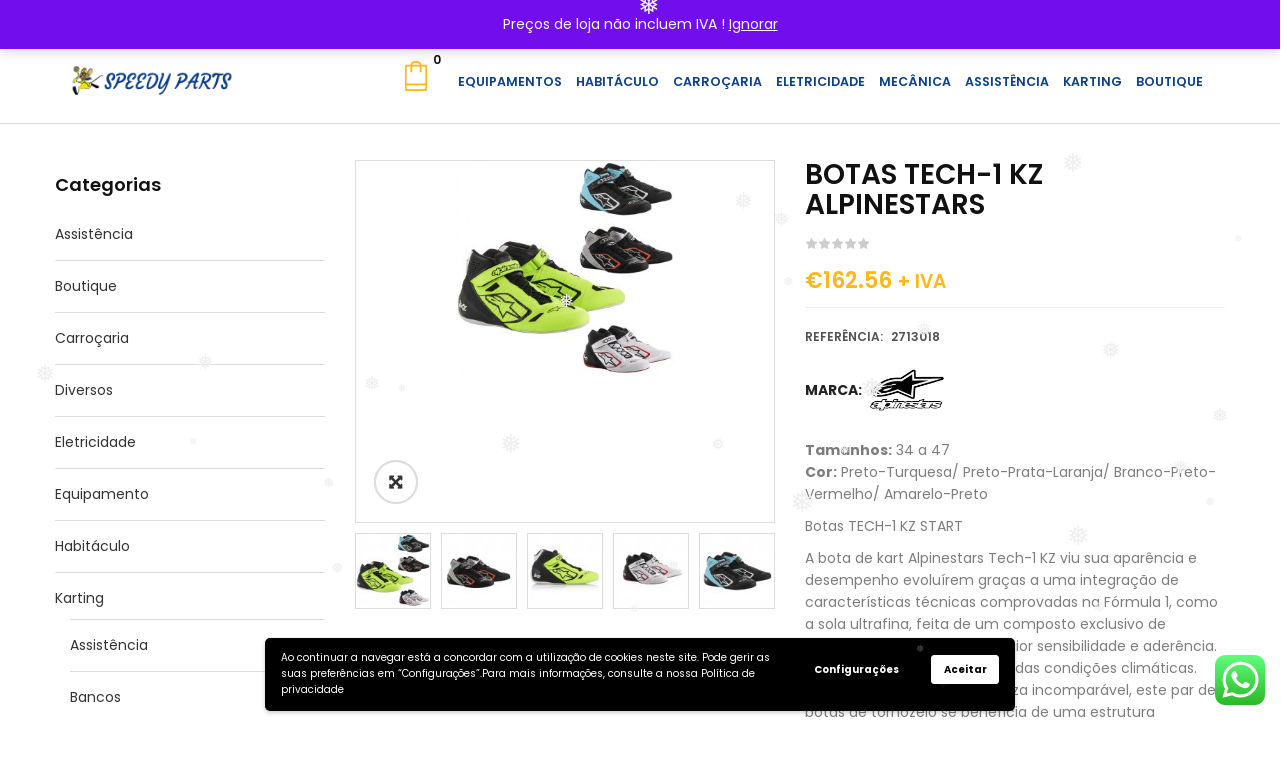

--- FILE ---
content_type: text/html; charset=UTF-8
request_url: https://speedyparts.pt/produto/botas-tech-1-kz-alpinestars/
body_size: 147371
content:


<!DOCTYPE html>
<html class="no-js" lang="pt-PT"> 
<head>
	<meta charset="UTF-8">
	<meta name="viewport" content="width=device-width, initial-scale=1.0">
	<title>BOTAS TECH-1 KZ ALPINESTARS &#8211; Speedy Parts</title>
<meta name='robots' content='max-image-preview:large' />
	<style>img:is([sizes="auto" i], [sizes^="auto," i]) { contain-intrinsic-size: 3000px 1500px }</style>
	<link rel='dns-prefetch' href='//fonts.googleapis.com' />
<link rel="alternate" type="application/rss+xml" title="Speedy Parts &raquo; Feed" href="https://speedyparts.pt/feed/" />
<link rel="alternate" type="application/rss+xml" title="Speedy Parts &raquo; Feed de comentários" href="https://speedyparts.pt/comments/feed/" />
<link rel="alternate" type="application/rss+xml" title="Feed de comentários de Speedy Parts &raquo; BOTAS TECH-1 KZ ALPINESTARS" href="https://speedyparts.pt/produto/botas-tech-1-kz-alpinestars/feed/" />
<script type="text/javascript">
/* <![CDATA[ */
window._wpemojiSettings = {"baseUrl":"https:\/\/s.w.org\/images\/core\/emoji\/16.0.1\/72x72\/","ext":".png","svgUrl":"https:\/\/s.w.org\/images\/core\/emoji\/16.0.1\/svg\/","svgExt":".svg","source":{"concatemoji":"https:\/\/speedyparts.pt\/wp-includes\/js\/wp-emoji-release.min.js?ver=6.8.3"}};
/*! This file is auto-generated */
!function(s,n){var o,i,e;function c(e){try{var t={supportTests:e,timestamp:(new Date).valueOf()};sessionStorage.setItem(o,JSON.stringify(t))}catch(e){}}function p(e,t,n){e.clearRect(0,0,e.canvas.width,e.canvas.height),e.fillText(t,0,0);var t=new Uint32Array(e.getImageData(0,0,e.canvas.width,e.canvas.height).data),a=(e.clearRect(0,0,e.canvas.width,e.canvas.height),e.fillText(n,0,0),new Uint32Array(e.getImageData(0,0,e.canvas.width,e.canvas.height).data));return t.every(function(e,t){return e===a[t]})}function u(e,t){e.clearRect(0,0,e.canvas.width,e.canvas.height),e.fillText(t,0,0);for(var n=e.getImageData(16,16,1,1),a=0;a<n.data.length;a++)if(0!==n.data[a])return!1;return!0}function f(e,t,n,a){switch(t){case"flag":return n(e,"\ud83c\udff3\ufe0f\u200d\u26a7\ufe0f","\ud83c\udff3\ufe0f\u200b\u26a7\ufe0f")?!1:!n(e,"\ud83c\udde8\ud83c\uddf6","\ud83c\udde8\u200b\ud83c\uddf6")&&!n(e,"\ud83c\udff4\udb40\udc67\udb40\udc62\udb40\udc65\udb40\udc6e\udb40\udc67\udb40\udc7f","\ud83c\udff4\u200b\udb40\udc67\u200b\udb40\udc62\u200b\udb40\udc65\u200b\udb40\udc6e\u200b\udb40\udc67\u200b\udb40\udc7f");case"emoji":return!a(e,"\ud83e\udedf")}return!1}function g(e,t,n,a){var r="undefined"!=typeof WorkerGlobalScope&&self instanceof WorkerGlobalScope?new OffscreenCanvas(300,150):s.createElement("canvas"),o=r.getContext("2d",{willReadFrequently:!0}),i=(o.textBaseline="top",o.font="600 32px Arial",{});return e.forEach(function(e){i[e]=t(o,e,n,a)}),i}function t(e){var t=s.createElement("script");t.src=e,t.defer=!0,s.head.appendChild(t)}"undefined"!=typeof Promise&&(o="wpEmojiSettingsSupports",i=["flag","emoji"],n.supports={everything:!0,everythingExceptFlag:!0},e=new Promise(function(e){s.addEventListener("DOMContentLoaded",e,{once:!0})}),new Promise(function(t){var n=function(){try{var e=JSON.parse(sessionStorage.getItem(o));if("object"==typeof e&&"number"==typeof e.timestamp&&(new Date).valueOf()<e.timestamp+604800&&"object"==typeof e.supportTests)return e.supportTests}catch(e){}return null}();if(!n){if("undefined"!=typeof Worker&&"undefined"!=typeof OffscreenCanvas&&"undefined"!=typeof URL&&URL.createObjectURL&&"undefined"!=typeof Blob)try{var e="postMessage("+g.toString()+"("+[JSON.stringify(i),f.toString(),p.toString(),u.toString()].join(",")+"));",a=new Blob([e],{type:"text/javascript"}),r=new Worker(URL.createObjectURL(a),{name:"wpTestEmojiSupports"});return void(r.onmessage=function(e){c(n=e.data),r.terminate(),t(n)})}catch(e){}c(n=g(i,f,p,u))}t(n)}).then(function(e){for(var t in e)n.supports[t]=e[t],n.supports.everything=n.supports.everything&&n.supports[t],"flag"!==t&&(n.supports.everythingExceptFlag=n.supports.everythingExceptFlag&&n.supports[t]);n.supports.everythingExceptFlag=n.supports.everythingExceptFlag&&!n.supports.flag,n.DOMReady=!1,n.readyCallback=function(){n.DOMReady=!0}}).then(function(){return e}).then(function(){var e;n.supports.everything||(n.readyCallback(),(e=n.source||{}).concatemoji?t(e.concatemoji):e.wpemoji&&e.twemoji&&(t(e.twemoji),t(e.wpemoji)))}))}((window,document),window._wpemojiSettings);
/* ]]> */
</script>
<link rel='stylesheet' id='swpb_slick_slider_css-css' href='https://speedyparts.pt/ficheiros/plugins/sw-product-bundles/assets/css/slider.css?ver=6.8.3' type='text/css' media='all' />
<link rel='stylesheet' id='swpb-style-css' href='https://speedyparts.pt/ficheiros/plugins/sw-product-bundles/assets/css/swpb-front-end.css?ver=6.8.3' type='text/css' media='all' />
<link rel='stylesheet' id='ht_ctc_main_css-css' href='https://speedyparts.pt/ficheiros/plugins/click-to-chat-for-whatsapp/new/inc/assets/css/main.css?ver=4.29' type='text/css' media='all' />
<style id='wp-emoji-styles-inline-css' type='text/css'>

	img.wp-smiley, img.emoji {
		display: inline !important;
		border: none !important;
		box-shadow: none !important;
		height: 1em !important;
		width: 1em !important;
		margin: 0 0.07em !important;
		vertical-align: -0.1em !important;
		background: none !important;
		padding: 0 !important;
	}
</style>
<link rel='stylesheet' id='wp-block-library-css' href='https://speedyparts.pt/wp-includes/css/dist/block-library/style.min.css?ver=6.8.3' type='text/css' media='all' />
<style id='classic-theme-styles-inline-css' type='text/css'>
/*! This file is auto-generated */
.wp-block-button__link{color:#fff;background-color:#32373c;border-radius:9999px;box-shadow:none;text-decoration:none;padding:calc(.667em + 2px) calc(1.333em + 2px);font-size:1.125em}.wp-block-file__button{background:#32373c;color:#fff;text-decoration:none}
</style>
<style id='global-styles-inline-css' type='text/css'>
:root{--wp--preset--aspect-ratio--square: 1;--wp--preset--aspect-ratio--4-3: 4/3;--wp--preset--aspect-ratio--3-4: 3/4;--wp--preset--aspect-ratio--3-2: 3/2;--wp--preset--aspect-ratio--2-3: 2/3;--wp--preset--aspect-ratio--16-9: 16/9;--wp--preset--aspect-ratio--9-16: 9/16;--wp--preset--color--black: #000000;--wp--preset--color--cyan-bluish-gray: #abb8c3;--wp--preset--color--white: #ffffff;--wp--preset--color--pale-pink: #f78da7;--wp--preset--color--vivid-red: #cf2e2e;--wp--preset--color--luminous-vivid-orange: #ff6900;--wp--preset--color--luminous-vivid-amber: #fcb900;--wp--preset--color--light-green-cyan: #7bdcb5;--wp--preset--color--vivid-green-cyan: #00d084;--wp--preset--color--pale-cyan-blue: #8ed1fc;--wp--preset--color--vivid-cyan-blue: #0693e3;--wp--preset--color--vivid-purple: #9b51e0;--wp--preset--gradient--vivid-cyan-blue-to-vivid-purple: linear-gradient(135deg,rgba(6,147,227,1) 0%,rgb(155,81,224) 100%);--wp--preset--gradient--light-green-cyan-to-vivid-green-cyan: linear-gradient(135deg,rgb(122,220,180) 0%,rgb(0,208,130) 100%);--wp--preset--gradient--luminous-vivid-amber-to-luminous-vivid-orange: linear-gradient(135deg,rgba(252,185,0,1) 0%,rgba(255,105,0,1) 100%);--wp--preset--gradient--luminous-vivid-orange-to-vivid-red: linear-gradient(135deg,rgba(255,105,0,1) 0%,rgb(207,46,46) 100%);--wp--preset--gradient--very-light-gray-to-cyan-bluish-gray: linear-gradient(135deg,rgb(238,238,238) 0%,rgb(169,184,195) 100%);--wp--preset--gradient--cool-to-warm-spectrum: linear-gradient(135deg,rgb(74,234,220) 0%,rgb(151,120,209) 20%,rgb(207,42,186) 40%,rgb(238,44,130) 60%,rgb(251,105,98) 80%,rgb(254,248,76) 100%);--wp--preset--gradient--blush-light-purple: linear-gradient(135deg,rgb(255,206,236) 0%,rgb(152,150,240) 100%);--wp--preset--gradient--blush-bordeaux: linear-gradient(135deg,rgb(254,205,165) 0%,rgb(254,45,45) 50%,rgb(107,0,62) 100%);--wp--preset--gradient--luminous-dusk: linear-gradient(135deg,rgb(255,203,112) 0%,rgb(199,81,192) 50%,rgb(65,88,208) 100%);--wp--preset--gradient--pale-ocean: linear-gradient(135deg,rgb(255,245,203) 0%,rgb(182,227,212) 50%,rgb(51,167,181) 100%);--wp--preset--gradient--electric-grass: linear-gradient(135deg,rgb(202,248,128) 0%,rgb(113,206,126) 100%);--wp--preset--gradient--midnight: linear-gradient(135deg,rgb(2,3,129) 0%,rgb(40,116,252) 100%);--wp--preset--font-size--small: 13px;--wp--preset--font-size--medium: 20px;--wp--preset--font-size--large: 36px;--wp--preset--font-size--x-large: 42px;--wp--preset--spacing--20: 0.44rem;--wp--preset--spacing--30: 0.67rem;--wp--preset--spacing--40: 1rem;--wp--preset--spacing--50: 1.5rem;--wp--preset--spacing--60: 2.25rem;--wp--preset--spacing--70: 3.38rem;--wp--preset--spacing--80: 5.06rem;--wp--preset--shadow--natural: 6px 6px 9px rgba(0, 0, 0, 0.2);--wp--preset--shadow--deep: 12px 12px 50px rgba(0, 0, 0, 0.4);--wp--preset--shadow--sharp: 6px 6px 0px rgba(0, 0, 0, 0.2);--wp--preset--shadow--outlined: 6px 6px 0px -3px rgba(255, 255, 255, 1), 6px 6px rgba(0, 0, 0, 1);--wp--preset--shadow--crisp: 6px 6px 0px rgba(0, 0, 0, 1);}:where(.is-layout-flex){gap: 0.5em;}:where(.is-layout-grid){gap: 0.5em;}body .is-layout-flex{display: flex;}.is-layout-flex{flex-wrap: wrap;align-items: center;}.is-layout-flex > :is(*, div){margin: 0;}body .is-layout-grid{display: grid;}.is-layout-grid > :is(*, div){margin: 0;}:where(.wp-block-columns.is-layout-flex){gap: 2em;}:where(.wp-block-columns.is-layout-grid){gap: 2em;}:where(.wp-block-post-template.is-layout-flex){gap: 1.25em;}:where(.wp-block-post-template.is-layout-grid){gap: 1.25em;}.has-black-color{color: var(--wp--preset--color--black) !important;}.has-cyan-bluish-gray-color{color: var(--wp--preset--color--cyan-bluish-gray) !important;}.has-white-color{color: var(--wp--preset--color--white) !important;}.has-pale-pink-color{color: var(--wp--preset--color--pale-pink) !important;}.has-vivid-red-color{color: var(--wp--preset--color--vivid-red) !important;}.has-luminous-vivid-orange-color{color: var(--wp--preset--color--luminous-vivid-orange) !important;}.has-luminous-vivid-amber-color{color: var(--wp--preset--color--luminous-vivid-amber) !important;}.has-light-green-cyan-color{color: var(--wp--preset--color--light-green-cyan) !important;}.has-vivid-green-cyan-color{color: var(--wp--preset--color--vivid-green-cyan) !important;}.has-pale-cyan-blue-color{color: var(--wp--preset--color--pale-cyan-blue) !important;}.has-vivid-cyan-blue-color{color: var(--wp--preset--color--vivid-cyan-blue) !important;}.has-vivid-purple-color{color: var(--wp--preset--color--vivid-purple) !important;}.has-black-background-color{background-color: var(--wp--preset--color--black) !important;}.has-cyan-bluish-gray-background-color{background-color: var(--wp--preset--color--cyan-bluish-gray) !important;}.has-white-background-color{background-color: var(--wp--preset--color--white) !important;}.has-pale-pink-background-color{background-color: var(--wp--preset--color--pale-pink) !important;}.has-vivid-red-background-color{background-color: var(--wp--preset--color--vivid-red) !important;}.has-luminous-vivid-orange-background-color{background-color: var(--wp--preset--color--luminous-vivid-orange) !important;}.has-luminous-vivid-amber-background-color{background-color: var(--wp--preset--color--luminous-vivid-amber) !important;}.has-light-green-cyan-background-color{background-color: var(--wp--preset--color--light-green-cyan) !important;}.has-vivid-green-cyan-background-color{background-color: var(--wp--preset--color--vivid-green-cyan) !important;}.has-pale-cyan-blue-background-color{background-color: var(--wp--preset--color--pale-cyan-blue) !important;}.has-vivid-cyan-blue-background-color{background-color: var(--wp--preset--color--vivid-cyan-blue) !important;}.has-vivid-purple-background-color{background-color: var(--wp--preset--color--vivid-purple) !important;}.has-black-border-color{border-color: var(--wp--preset--color--black) !important;}.has-cyan-bluish-gray-border-color{border-color: var(--wp--preset--color--cyan-bluish-gray) !important;}.has-white-border-color{border-color: var(--wp--preset--color--white) !important;}.has-pale-pink-border-color{border-color: var(--wp--preset--color--pale-pink) !important;}.has-vivid-red-border-color{border-color: var(--wp--preset--color--vivid-red) !important;}.has-luminous-vivid-orange-border-color{border-color: var(--wp--preset--color--luminous-vivid-orange) !important;}.has-luminous-vivid-amber-border-color{border-color: var(--wp--preset--color--luminous-vivid-amber) !important;}.has-light-green-cyan-border-color{border-color: var(--wp--preset--color--light-green-cyan) !important;}.has-vivid-green-cyan-border-color{border-color: var(--wp--preset--color--vivid-green-cyan) !important;}.has-pale-cyan-blue-border-color{border-color: var(--wp--preset--color--pale-cyan-blue) !important;}.has-vivid-cyan-blue-border-color{border-color: var(--wp--preset--color--vivid-cyan-blue) !important;}.has-vivid-purple-border-color{border-color: var(--wp--preset--color--vivid-purple) !important;}.has-vivid-cyan-blue-to-vivid-purple-gradient-background{background: var(--wp--preset--gradient--vivid-cyan-blue-to-vivid-purple) !important;}.has-light-green-cyan-to-vivid-green-cyan-gradient-background{background: var(--wp--preset--gradient--light-green-cyan-to-vivid-green-cyan) !important;}.has-luminous-vivid-amber-to-luminous-vivid-orange-gradient-background{background: var(--wp--preset--gradient--luminous-vivid-amber-to-luminous-vivid-orange) !important;}.has-luminous-vivid-orange-to-vivid-red-gradient-background{background: var(--wp--preset--gradient--luminous-vivid-orange-to-vivid-red) !important;}.has-very-light-gray-to-cyan-bluish-gray-gradient-background{background: var(--wp--preset--gradient--very-light-gray-to-cyan-bluish-gray) !important;}.has-cool-to-warm-spectrum-gradient-background{background: var(--wp--preset--gradient--cool-to-warm-spectrum) !important;}.has-blush-light-purple-gradient-background{background: var(--wp--preset--gradient--blush-light-purple) !important;}.has-blush-bordeaux-gradient-background{background: var(--wp--preset--gradient--blush-bordeaux) !important;}.has-luminous-dusk-gradient-background{background: var(--wp--preset--gradient--luminous-dusk) !important;}.has-pale-ocean-gradient-background{background: var(--wp--preset--gradient--pale-ocean) !important;}.has-electric-grass-gradient-background{background: var(--wp--preset--gradient--electric-grass) !important;}.has-midnight-gradient-background{background: var(--wp--preset--gradient--midnight) !important;}.has-small-font-size{font-size: var(--wp--preset--font-size--small) !important;}.has-medium-font-size{font-size: var(--wp--preset--font-size--medium) !important;}.has-large-font-size{font-size: var(--wp--preset--font-size--large) !important;}.has-x-large-font-size{font-size: var(--wp--preset--font-size--x-large) !important;}
:where(.wp-block-post-template.is-layout-flex){gap: 1.25em;}:where(.wp-block-post-template.is-layout-grid){gap: 1.25em;}
:where(.wp-block-columns.is-layout-flex){gap: 2em;}:where(.wp-block-columns.is-layout-grid){gap: 2em;}
:root :where(.wp-block-pullquote){font-size: 1.5em;line-height: 1.6;}
</style>
<link rel='stylesheet' id='contact-form-7-css' href='https://speedyparts.pt/ficheiros/plugins/contact-form-7/includes/css/styles.css?ver=6.1.2' type='text/css' media='all' />
<link rel='stylesheet' id='rs-plugin-settings-css' href='https://speedyparts.pt/ficheiros/plugins/revslider/public/assets/css/rs6.css?ver=6.1.5' type='text/css' media='all' />
<style id='rs-plugin-settings-inline-css' type='text/css'>
#rs-demo-id {}
</style>
<link rel='stylesheet' id='photoswipe-css' href='https://speedyparts.pt/ficheiros/plugins/woocommerce/assets/css/photoswipe/photoswipe.min.css?ver=10.2.3' type='text/css' media='all' />
<link rel='stylesheet' id='photoswipe-default-skin-css' href='https://speedyparts.pt/ficheiros/plugins/woocommerce/assets/css/photoswipe/default-skin/default-skin.min.css?ver=10.2.3' type='text/css' media='all' />
<link rel='stylesheet' id='woocommerce-layout-css' href='https://speedyparts.pt/ficheiros/plugins/woocommerce/assets/css/woocommerce-layout.css?ver=10.2.3' type='text/css' media='all' />
<link rel='stylesheet' id='woocommerce-smallscreen-css' href='https://speedyparts.pt/ficheiros/plugins/woocommerce/assets/css/woocommerce-smallscreen.css?ver=10.2.3' type='text/css' media='only screen and (max-width: 768px)' />
<link rel='stylesheet' id='woocommerce-general-css' href='https://speedyparts.pt/ficheiros/plugins/woocommerce/assets/css/woocommerce.css?ver=10.2.3' type='text/css' media='all' />
<style id='woocommerce-inline-inline-css' type='text/css'>
.woocommerce form .form-row .required { visibility: visible; }
</style>
<link rel='stylesheet' id='wp-snow-effect-css' href='https://speedyparts.pt/ficheiros/plugins/wp-snow-effect/public/css/wp-snow-effect-public.css?ver=1.0.0' type='text/css' media='all' />
<link rel='stylesheet' id='brands-styles-css' href='https://speedyparts.pt/ficheiros/plugins/woocommerce/assets/css/brands.css?ver=10.2.3' type='text/css' media='all' />
<link rel='stylesheet' id='autusin-googlefonts-css' href='//fonts.googleapis.com/css?family=Poppins%3A300%2C400%2C500%2C600%2C700%7CPoppins%3A300%2C400%2C500%2C600%2C700%7CPoppins%3A300%2C400%2C500%2C600%2C700&#038;ver=1.0.0' type='text/css' media='all' />
<!--[if lt IE 9]>
<link rel='stylesheet' id='vc_lte_ie9-css' href='https://speedyparts.pt/ficheiros/plugins/js_composer/assets/css/vc_lte_ie9.min.css?ver=6.0.5' type='text/css' media='screen' />
<![endif]-->
<link rel='stylesheet' id='fancybox_css-css' href='https://speedyparts.pt/ficheiros/plugins/sw_core/css/jquery.fancybox.css' type='text/css' media='all' />
<link rel='stylesheet' id='bootstrap-css' href='https://speedyparts.pt/ficheiros/themes/autusin/css/bootstrap.min.css' type='text/css' media='all' />
<link rel='stylesheet' id='autusin-css' href='https://speedyparts.pt/ficheiros/themes/autusin/css/app-default.css' type='text/css' media='all' />
<link rel='stylesheet' id='autusin-responsive-css' href='https://speedyparts.pt/ficheiros/themes/autusin/css/app-responsive.css' type='text/css' media='all' />
<link rel='stylesheet' id='wpgdprc-front-css-css' href='https://speedyparts.pt/ficheiros/plugins/wp-gdpr-compliance/Assets/css/front.css?ver=1676977308' type='text/css' media='all' />
<style id='wpgdprc-front-css-inline-css' type='text/css'>
:root{--wp-gdpr--bar--background-color: #000000;--wp-gdpr--bar--color: #ffffff;--wp-gdpr--button--background-color: #ffffff;--wp-gdpr--button--background-color--darken: #d8d8d8;--wp-gdpr--button--color: #000000;}
</style>
<link rel='stylesheet' id='sw-wooswatches-css' href='https://speedyparts.pt/ficheiros/plugins/sw_wooswatches/css/style.css' type='text/css' media='all' />
<script type="text/template" id="tmpl-variation-template">
	<div class="woocommerce-variation-description">{{{ data.variation.variation_description }}}</div>
	<div class="woocommerce-variation-price">{{{ data.variation.price_html }}}</div>
	<div class="woocommerce-variation-availability">{{{ data.variation.availability_html }}}</div>
</script>
<script type="text/template" id="tmpl-unavailable-variation-template">
	<p role="alert">Desculpe, este produto não está disponível. Por favor escolha uma combinação diferente.</p>
</script>
<script type="text/javascript" src="https://speedyparts.pt/wp-includes/js/jquery/jquery.min.js?ver=3.7.1" id="jquery-core-js"></script>
<script type="text/javascript" src="https://speedyparts.pt/wp-includes/js/jquery/jquery-migrate.min.js?ver=3.4.1" id="jquery-migrate-js"></script>
<script type="text/javascript" src="https://speedyparts.pt/ficheiros/plugins/revslider/public/assets/js/revolution.tools.min.js?ver=6.0" id="tp-tools-js"></script>
<script type="text/javascript" src="https://speedyparts.pt/ficheiros/plugins/revslider/public/assets/js/rs6.min.js?ver=6.1.5" id="revmin-js"></script>
<script type="text/javascript" src="https://speedyparts.pt/ficheiros/plugins/woocommerce/assets/js/jquery-blockui/jquery.blockUI.min.js?ver=2.7.0-wc.10.2.3" id="jquery-blockui-js" data-wp-strategy="defer"></script>
<script type="text/javascript" id="wc-add-to-cart-js-extra">
/* <![CDATA[ */
var wc_add_to_cart_params = {"ajax_url":"\/wp-admin\/admin-ajax.php","wc_ajax_url":"\/?wc-ajax=%%endpoint%%","i18n_view_cart":"Ver carrinho","cart_url":"https:\/\/speedyparts.pt\/carrinho\/","is_cart":"","cart_redirect_after_add":"no"};
/* ]]> */
</script>
<script type="text/javascript" src="https://speedyparts.pt/ficheiros/plugins/woocommerce/assets/js/frontend/add-to-cart.min.js?ver=10.2.3" id="wc-add-to-cart-js" data-wp-strategy="defer"></script>
<script type="text/javascript" src="https://speedyparts.pt/ficheiros/plugins/woocommerce/assets/js/zoom/jquery.zoom.min.js?ver=1.7.21-wc.10.2.3" id="zoom-js" defer="defer" data-wp-strategy="defer"></script>
<script type="text/javascript" src="https://speedyparts.pt/ficheiros/plugins/woocommerce/assets/js/photoswipe/photoswipe.min.js?ver=4.1.1-wc.10.2.3" id="photoswipe-js" defer="defer" data-wp-strategy="defer"></script>
<script type="text/javascript" src="https://speedyparts.pt/ficheiros/plugins/woocommerce/assets/js/photoswipe/photoswipe-ui-default.min.js?ver=4.1.1-wc.10.2.3" id="photoswipe-ui-default-js" defer="defer" data-wp-strategy="defer"></script>
<script type="text/javascript" src="https://speedyparts.pt/ficheiros/plugins/woocommerce/assets/js/js-cookie/js.cookie.min.js?ver=2.1.4-wc.10.2.3" id="js-cookie-js" defer="defer" data-wp-strategy="defer"></script>
<script type="text/javascript" id="woocommerce-js-extra">
/* <![CDATA[ */
var woocommerce_params = {"ajax_url":"\/wp-admin\/admin-ajax.php","wc_ajax_url":"\/?wc-ajax=%%endpoint%%","i18n_password_show":"Show password","i18n_password_hide":"Hide password"};
/* ]]> */
</script>
<script type="text/javascript" src="https://speedyparts.pt/ficheiros/plugins/woocommerce/assets/js/frontend/woocommerce.min.js?ver=10.2.3" id="woocommerce-js" defer="defer" data-wp-strategy="defer"></script>
<script type="text/javascript" src="https://speedyparts.pt/ficheiros/plugins/wp-snow-effect/public/js/jsnow.js?ver=1.5" id="jsnow-js"></script>
<script type="text/javascript" id="wp-snow-effect-js-extra">
/* <![CDATA[ */
var snoweffect = {"show":"1","flakes_num":"30","falling_speed_min":"1","falling_speed_max":"3","flake_max_size":"20","flake_min_size":"10","vertical_size":"800","flake_color":"#efefef","flake_zindex":"100000","flake_type":"#10053","fade_away":"1"};
/* ]]> */
</script>
<script type="text/javascript" src="https://speedyparts.pt/ficheiros/plugins/wp-snow-effect/public/js/wp-snow-effect-public.js?ver=1.0.0" id="wp-snow-effect-js"></script>
<script type="text/javascript" src="https://speedyparts.pt/ficheiros/plugins/js_composer/assets/js/vendors/woocommerce-add-to-cart.js?ver=6.0.5" id="vc_woocommerce-add-to-cart-js-js"></script>
<script type="text/javascript" id="wc-cart-fragments-js-extra">
/* <![CDATA[ */
var wc_cart_fragments_params = {"ajax_url":"\/wp-admin\/admin-ajax.php","wc_ajax_url":"\/?wc-ajax=%%endpoint%%","cart_hash_key":"wc_cart_hash_5641a792bfb07cd5c752e60682a8fc3e","fragment_name":"wc_fragments_5641a792bfb07cd5c752e60682a8fc3e","request_timeout":"5000"};
/* ]]> */
</script>
<script type="text/javascript" src="https://speedyparts.pt/ficheiros/plugins/woocommerce/assets/js/frontend/cart-fragments.min.js?ver=10.2.3" id="wc-cart-fragments-js" defer="defer" data-wp-strategy="defer"></script>
<script type="text/javascript" src="https://speedyparts.pt/ficheiros/themes/autusin/js/modernizr-2.6.2.min.js" id="modernizr-js"></script>
<script type="text/javascript" id="wpgdprc-front-js-js-extra">
/* <![CDATA[ */
var wpgdprcFront = {"ajaxUrl":"https:\/\/speedyparts.pt\/wp-admin\/admin-ajax.php","ajaxNonce":"ed0cdcfe25","ajaxArg":"security","pluginPrefix":"wpgdprc","blogId":"1","isMultiSite":"","locale":"pt_PT","showSignUpModal":"1","showFormModal":"","cookieName":"wpgdprc-consent-4","consentVersion":"4","path":"\/","prefix":"wpgdprc","consents":[{"ID":3,"required":false,"placement":"head","content":"<script type=\"text\/javascript\"> <\/script>"},{"ID":2,"required":false,"placement":"head","content":"<script type=\"text\/javascript\"> <\/script>"},{"ID":1,"required":false,"placement":"head","content":"<script type=\"text\/javascript\"> <\/script>"}]};
/* ]]> */
</script>
<script type="text/javascript" src="https://speedyparts.pt/ficheiros/plugins/wp-gdpr-compliance/Assets/js/front.min.js?ver=1676977308" id="wpgdprc-front-js-js"></script>
<link rel="https://api.w.org/" href="https://speedyparts.pt/wp-json/" /><link rel="alternate" title="JSON" type="application/json" href="https://speedyparts.pt/wp-json/wp/v2/product/9093" /><link rel="EditURI" type="application/rsd+xml" title="RSD" href="https://speedyparts.pt/xmlrpc.php?rsd" />
<meta name="generator" content="WordPress 6.8.3" />
<meta name="generator" content="WooCommerce 10.2.3" />
<link rel="canonical" href="https://speedyparts.pt/produto/botas-tech-1-kz-alpinestars/" />
<link rel='shortlink' href='https://speedyparts.pt/?p=9093' />
<link rel="alternate" title="oEmbed (JSON)" type="application/json+oembed" href="https://speedyparts.pt/wp-json/oembed/1.0/embed?url=https%3A%2F%2Fspeedyparts.pt%2Fproduto%2Fbotas-tech-1-kz-alpinestars%2F" />
<link rel="alternate" title="oEmbed (XML)" type="text/xml+oembed" href="https://speedyparts.pt/wp-json/oembed/1.0/embed?url=https%3A%2F%2Fspeedyparts.pt%2Fproduto%2Fbotas-tech-1-kz-alpinestars%2F&#038;format=xml" />
	<noscript><style>.woocommerce-product-gallery{ opacity: 1 !important; }</style></noscript>
	<meta name="generator" content="Powered by WPBakery Page Builder - drag and drop page builder for WordPress."/>
<meta name="generator" content="Powered by Slider Revolution 6.1.5 - responsive, Mobile-Friendly Slider Plugin for WordPress with comfortable drag and drop interface." />
<style>body, input, button, select, textarea, .search-query {font-family: Poppins !important;}h1, h2, h3, h4, h5, h6 {font-family: Poppins !important;}.primary-menu .menu-title, .vertical_megamenu .menu-title {font-family: Poppins !important;}</style><link rel="icon" href="https://speedyparts.pt/ficheiros/uploads/2019/11/cropped-Icon_Site-32x32.png" sizes="32x32" />
<link rel="icon" href="https://speedyparts.pt/ficheiros/uploads/2019/11/cropped-Icon_Site-192x192.png" sizes="192x192" />
<link rel="apple-touch-icon" href="https://speedyparts.pt/ficheiros/uploads/2019/11/cropped-Icon_Site-180x180.png" />
<meta name="msapplication-TileImage" content="https://speedyparts.pt/ficheiros/uploads/2019/11/cropped-Icon_Site-270x270.png" />
<script type="text/javascript">function setREVStartSize(t){try{var h,e=document.getElementById(t.c).parentNode.offsetWidth;if(e=0===e||isNaN(e)?window.innerWidth:e,t.tabw=void 0===t.tabw?0:parseInt(t.tabw),t.thumbw=void 0===t.thumbw?0:parseInt(t.thumbw),t.tabh=void 0===t.tabh?0:parseInt(t.tabh),t.thumbh=void 0===t.thumbh?0:parseInt(t.thumbh),t.tabhide=void 0===t.tabhide?0:parseInt(t.tabhide),t.thumbhide=void 0===t.thumbhide?0:parseInt(t.thumbhide),t.mh=void 0===t.mh||""==t.mh||"auto"===t.mh?0:parseInt(t.mh,0),"fullscreen"===t.layout||"fullscreen"===t.l)h=Math.max(t.mh,window.innerHeight);else{for(var i in t.gw=Array.isArray(t.gw)?t.gw:[t.gw],t.rl)void 0!==t.gw[i]&&0!==t.gw[i]||(t.gw[i]=t.gw[i-1]);for(var i in t.gh=void 0===t.el||""===t.el||Array.isArray(t.el)&&0==t.el.length?t.gh:t.el,t.gh=Array.isArray(t.gh)?t.gh:[t.gh],t.rl)void 0!==t.gh[i]&&0!==t.gh[i]||(t.gh[i]=t.gh[i-1]);var r,a=new Array(t.rl.length),n=0;for(var i in t.tabw=t.tabhide>=e?0:t.tabw,t.thumbw=t.thumbhide>=e?0:t.thumbw,t.tabh=t.tabhide>=e?0:t.tabh,t.thumbh=t.thumbhide>=e?0:t.thumbh,t.rl)a[i]=t.rl[i]<window.innerWidth?0:t.rl[i];for(var i in r=a[0],a)r>a[i]&&0<a[i]&&(r=a[i],n=i);var d=e>t.gw[n]+t.tabw+t.thumbw?1:(e-(t.tabw+t.thumbw))/t.gw[n];h=t.gh[n]*d+(t.tabh+t.thumbh)}void 0===window.rs_init_css&&(window.rs_init_css=document.head.appendChild(document.createElement("style"))),document.getElementById(t.c).height=h,window.rs_init_css.innerHTML+="#"+t.c+"_wrapper { height: "+h+"px }"}catch(t){console.log("Failure at Presize of Slider:"+t)}};</script>
		<style type="text/css" id="wp-custom-css">
			a.glink span {
	color: lightgrey !important;
	margin-right: 0px !important;
}
#gtranslate_wrapper {
	margin-right: 0px !important;
}

.search-cate .icon-search {
	display: block !important;
}

.header-style2 .top-form.top-form-minicart {
	float: left !important;
	margin-top: -60px !important;
	margin-left: -10px !important;
	padding: 0px !important;
}

.sw-custom-variation .sw-radio-variation span {
	margin-bottom: 10px !important;
}

.woocommerce div.product form.cart .variations {
	margin-bottom: 0px !important;
}

.item-content .sw-custom-variation {
	display: none !important;
}

.loja_banner {
		align-content: center;
}

.nav-pills >li > a {
  color: #0b3f88;
}

.navbar-toggle {
	padding-top: 0px;
}

.mid-header .widget_text {
		display: none;
	}

.about_banner {
	margin-bottom: 0px !important;
}

.reclamacoes {
	margin-top: 20px;
	margin-left: 30%;
	width: 40%;
}

@media (min-width: 468px) {
	#main-menu .primary-menu .resmenu-container .navbar-toggle {
    margin-left: 8px;
		padding-top: 15px;
		margin-top: 10px;
  }
	
	.reclamacoes {
		margin-left: 40%;
		width: 20%;
	}
}

@media (min-width: 768px) {
	.header-style2 .top-form.top-form-minicart {
		float: left !important;
		margin-top: -45px !important;
		margin-left: -10px !important;
		padding: 5px 10px !important;
	}
	.reclamacoes {
		margin-left: 42.5%;
		width: 15%;
	}
	#gtranslate_wrapper {
		margin-right: 40px !important;
	}
}



@media (min-width: 1024px) {
	.mid-header .widget_text {
		display: inline-block;
	}
	
	.nav-pills >li > a {
		font-size: 12.5px !important;
	}
	
	.header-style2 .top-form.top-form-minicart {
		float: right !important;
		margin-top: -5px !important;
		margin-left: 0px !important;
		padding: 5px 10px !important;
	}
}

@media (min-width: 1200px) {
	.nav-pills >li > a {
  text-transform: uppercase;
  background: transparent;
  position: relative;
  padding: 19px 7px;
  font-weight: 600;
  display: block;
  font-size: 16px;
  line-height: 24px;
  color: #0b3f88;
}
}

@media (min-width: 1440px) {
	.nav-pills >li > a {
		font-size: 16px !important;
	}
	
	.header-style2 .top-form.top-form-minicart {
		float: right !important;
		margin-top: -55px !important;
		margin-left: 0px !important;
		padding: 5px 15px !important;
	}
	
	.reclamacoes {
		margin-left: 44%;
		width: 12%;
	}
}



		</style>
		<noscript><style> .wpb_animate_when_almost_visible { opacity: 1; }</style></noscript></head>
<body class="wp-singular product-template-default single single-product postid-9093 wp-theme-autusin theme-autusin woocommerce woocommerce-page woocommerce-demo-store woocommerce-no-js botas-tech-1-kz-alpinestars single-product-default product-thumbnail-bottom wpb-js-composer js-comp-ver-6.0.5 vc_responsive">
<div class="body-wrapper theme-clearfix">
	<div class="body-wrapper-inner">
	<header id="header" class="header header-style2">
	<div class="header-top">
		<div class="container">
			<div class="row">
				<!-- Sidebar Top Menu -->
								<div class="left-header col-lg-4 col-md-4 col-sm-4 col-xs-12">
					<div id="custom_html-21" class="widget_text widget-1 widget-first widget widget_custom_html"><div class="widget_text widget-inner"><div class="textwidget custom-html-widget"><div style="padding-top: 10px; float: left;">
	<i class="fa fa-exclamation-triangle fa-lg" aria-hidden="true" style="margin-right: 10px; color: white;"></i><span style="color: lightgrey;">Preços s/ IVA Incluído</span>
</div></div></div></div>				</div>
								<!-- Sidebar Top Menu -->
								<div class="mid-header col-lg-4 col-md-4 col-sm-4 col-xs-12">
					<div class="widget_text col-lg-2 col-md-2 col-sm-6 col-xs-12 widget custom_html-26 widget_custom_html"><div class="widget_text widget-inner"><div class="textwidget custom-html-widget"></div></div></div><div class="widget_text widget custom_html-19 widget_custom_html pull-left"><div class="widget_text widget-inner"><div class="textwidget custom-html-widget"><div style="margin-left: 15px;">
	<span><a href="https://speedyparts.pt/speedyparts-loja/" >
		<p style="padding-top: 10px; color: white;">Loja</p>
		</a></span>
</div></div></div></div><div class="widget_text widget custom_html-17 widget_custom_html pull-left"><div class="widget_text widget-inner"><div class="textwidget custom-html-widget"><div style="margin-left: 15px;">
	<span><a href="https://speedyparts.pt/empresa/" >
		<p style="padding-top: 10px; color: white;">Empresa</p>
		</a></span>
</div></div></div></div><div class="widget_text widget custom_html-18 widget_custom_html pull-left"><div class="widget_text widget-inner"><div class="textwidget custom-html-widget"><div  style="margin-left: 15px;">
	<span><a href="https://speedyparts.pt/contactos/" >
		<p style="padding-top: 10px; color: white;">Contactos</p>
		</a></span>
</div></div></div></div>				</div>
								<!-- Sidebar Top Menu -->
												<div class="search-cate pull-right">
					<div class="icon-search">
						<i class="fa fa-search"></i><span>Pesquisar</span>	
					</div>
											<div class="widget autusin_top non-margin">
							<div class="widget-inner">
									<div class="top-form top-search">
		<div class="topsearch-entry">
					<form method="get" id="searchform_special" action="https://speedyparts.pt/">
				<div>
									<div class="cat-wrapper">
						<label class="label-search">
							<select name="category" class="s1_option">
								<option value="">Todas as Categorias</option>
								<option value="equipamento" >Equipamento</option><option value="diversos" >Diversos</option><option value="habitaculo" >Habitáculo</option><option value="carrocaria" >Carroçaria</option><option value="eletricidade" >Eletricidade</option><option value="mecanica" >Mecânica</option><option value="assistencia" >Assistência</option><option value="karting" >Karting</option><option value="boutique" >Boutique</option>							</select>
						</label>
					</div>
										<input type="text" value="" name="s" id="s" placeholder="Faça a seu pesquisa ..." />
					<button type="submit" title="Pesquisar" class="fa fa-search button-search-pro form-button"></button>
					<input type="hidden" name="search_posttype" value="product" />
				</div>
			</form>
					</div>
	</div>
	
	
							</div>
						</div>
									</div>
							</div>
		</div>		
	</div>
	<div class="header-mid " >
		<div class="container col-12">
			<!-- Logo -->
			<div class="top-header col-lg-2 col-md-2 col-sm-10 col-xs-8 col-8 pull-left">
				<div class="autusin-logo">
						<a  href="https://speedyparts.pt/">
							<img src="https://speedyparts.pt/ficheiros/uploads/2019/12/logo_header_max.png" alt="Speedy Parts"/>
				</a>
				</div>
			</div>
			<!-- Primary navbar -->
						<div id="main-menu" class="main-menu clearfix pull-right" style="margin-right: 15px;">
				<nav id="primary-menu" class="primary-menu">
					<div class="mid-header clearfix">
						<div class="navbar-inner navbar-inverse">
														<div class="resmenu-container"><button class="navbar-toggle bt_menusb" type="button" data-target="#ResMenuSB">
				<span class="sr-only">Toggle navigation</span>
				<span class="icon-bar"></span>
				<span class="icon-bar"></span>
				<span class="icon-bar"></span>
			</button></div><ul id="menu-categorias-1" class="nav nav-pills nav-mega autusin-mega autusin-menures"><li  class="dropdown menu-equipamentos autusin-menu-custom level1"><a href="https://speedyparts.pt/product-category/equipamento/" class="item-link dropdown-toggle" data-toogle="dropdown"><span class="have-title"><span class="menu-title">Equipamentos</span></span></a><ul class="dropdown-menu"><li  class="column-6 menu-acessorios-co-piloto"><a href="https://speedyparts.pt/product-category/equipamento/acessorios-co-piloto/"><span class="have-title"><span class="menu-title">Acessórios Co-Piloto</span></span></a></li><li  class="column-6 menu-botas"><a href="https://speedyparts.pt/product-category/equipamento/botas/"><span class="have-title"><span class="menu-title">Botas</span></span></a></li><li  class="column-6 menu-capacetes"><a href="https://speedyparts.pt/product-category/equipamento/capacetes/"><span class="have-title"><span class="menu-title">Capacetes</span></span></a></li><li  class="column-6 menu-fatos"><a href="https://speedyparts.pt/product-category/equipamento/fatos/"><span class="have-title"><span class="menu-title">Fatos</span></span></a></li><li  class="column-6 menu-luvas"><a href="https://speedyparts.pt/product-category/equipamento/luvas/"><span class="have-title"><span class="menu-title">Luvas</span></span></a></li><li  class="column-6 menu-roupa-interior"><a href="https://speedyparts.pt/product-category/equipamento/roupa-interior/"><span class="have-title"><span class="menu-title">Roupa Interior</span></span></a></li><li  class="column-6 menu-sistema-intercomunicacao"><a href="https://speedyparts.pt/product-category/equipamento/sistema-intercomunicacao/"><span class="have-title"><span class="menu-title">Sistema Intercomunicação</span></span></a></li><li  class="column-6 menu-sistemas-de-seguranca"><a href="https://speedyparts.pt/product-category/equipamento/sistemas-de-seguranca/"><span class="have-title"><span class="menu-title">Sistemas de Segurança</span></span></a></li></ul></li><li  class="dropdown menu-habitaculo autusin-menu-custom level1"><a href="https://speedyparts.pt/product-category/habitaculo/" class="item-link dropdown-toggle" data-toogle="dropdown"><span class="have-title"><span class="menu-title">Habitáculo</span></span></a><ul class="dropdown-menu"><li  class="column-1 menu-acessorios"><a href="https://speedyparts.pt/product-category/habitaculo/acessorios/"><span class="have-title"><span class="menu-title">Acessórios</span></span></a></li><li  class="column-1 menu-baquets"><a href="https://speedyparts.pt/product-category/habitaculo/baquets/"><span class="have-title"><span class="menu-title">Baquets</span></span></a></li><li  class="column-1 menu-caixa-bateria"><a href="https://speedyparts.pt/product-category/habitaculo/caixa-bateria/"><span class="have-title"><span class="menu-title">Caixa Bateria</span></span></a></li><li  class="column-1 menu-cintos"><a href="https://speedyparts.pt/product-category/habitaculo/cintos/"><span class="have-title"><span class="menu-title">Cintos</span></span></a></li><li  class="column-1 menu-cubos-de-volante"><a href="https://speedyparts.pt/product-category/habitaculo/cubos-de-volante/"><span class="have-title"><span class="menu-title">Cubos de Volante</span></span></a></li><li  class="column-1 menu-extintores"><a href="https://speedyparts.pt/product-category/habitaculo/extintores/"><span class="have-title"><span class="menu-title">Extintores</span></span></a></li><li  class="column-1 menu-luz-leitura"><a href="https://speedyparts.pt/product-category/habitaculo/luz-leitura/"><span class="have-title"><span class="menu-title">Luz Leitura</span></span></a></li><li  class="column-1 menu-pousa-pes"><a href="https://speedyparts.pt/product-category/habitaculo/pousa-pes/"><span class="have-title"><span class="menu-title">Pousa Pés</span></span></a></li><li  class="column-1 menu-protecoes"><a href="https://speedyparts.pt/product-category/habitaculo/protecoes/"><span class="have-title"><span class="menu-title">Proteções</span></span></a></li><li  class="column-1 menu-reservatorios-combustivel"><a href="https://speedyparts.pt/product-category/habitaculo/reservatorios-combustivel/"><span class="have-title"><span class="menu-title">Reservatórios Combustível</span></span></a></li><li  class="column-1 menu-roal-bar"><a href="https://speedyparts.pt/product-category/habitaculo/roal-bar/"><span class="have-title"><span class="menu-title">Roal Bar</span></span></a></li><li  class="column-1 menu-travagem"><a href="https://speedyparts.pt/product-category/habitaculo/travagem/"><span class="have-title"><span class="menu-title">Travagem</span></span></a></li><li  class="column-1 menu-volantes"><a href="https://speedyparts.pt/product-category/habitaculo/volantes/"><span class="have-title"><span class="menu-title">Volantes</span></span></a></li></ul></li><li  class="dropdown menu-carrocaria autusin-menu-custom level1"><a href="https://speedyparts.pt/product-category/carrocaria/" class="item-link dropdown-toggle" data-toogle="dropdown"><span class="have-title"><span class="menu-title">Carroçaria</span></span></a><ul class="dropdown-menu"><li  class="column-1 menu-barras-anti-aproximacao"><a href="https://speedyparts.pt/product-category/carrocaria/barras-anti-aproximacao/"><span class="have-title"><span class="menu-title">Barras Anti-Aproximação</span></span></a></li><li  class="column-1 menu-cintas-reboque"><a href="https://speedyparts.pt/product-category/carrocaria/cintas-reboque/"><span class="have-title"><span class="menu-title">Cintas Reboque</span></span></a></li><li  class="column-1 menu-entradas-ar"><a href="https://speedyparts.pt/product-category/carrocaria/entradas-ar/"><span class="have-title"><span class="menu-title">Entradas Ar</span></span></a></li><li  class="column-1 menu-fechos"><a href="https://speedyparts.pt/product-category/carrocaria/fechos/"><span class="have-title"><span class="menu-title">Fechos</span></span></a></li><li  class="column-1 menu-fixadores"><a href="https://speedyparts.pt/product-category/carrocaria/fixadores/"><span class="have-title"><span class="menu-title">Fixadores</span></span></a></li><li  class="column-1 menu-palas-roda"><a href="https://speedyparts.pt/product-category/carrocaria/palas-roda/"><span class="have-title"><span class="menu-title">Palas Roda</span></span></a></li><li  class="column-1 menu-pernes-roda"><a href="https://speedyparts.pt/product-category/carrocaria/pernes-roda/"><span class="have-title"><span class="menu-title">Pernes Roda</span></span></a></li><li  class="column-1 menu-pneus"><a href="https://speedyparts.pt/product-category/carrocaria/pneus/"><span class="have-title"><span class="menu-title">Pneus</span></span></a></li><li  class="column-1 menu-powerflex"><a href="https://speedyparts.pt/product-category/carrocaria/powerflex/"><span class="have-title"><span class="menu-title">Powerflex</span></span></a></li><li  class="column-1 menu-retrovisores"><a href="https://speedyparts.pt/product-category/carrocaria/retrovisores/"><span class="have-title"><span class="menu-title">Retrovisores</span></span></a></li><li  class="column-1 menu-suspencao"><a href="https://speedyparts.pt/product-category/carrocaria/suspencao/"><span class="have-title"><span class="menu-title">Suspenção</span></span></a></li><li  class="column-1 menu-vidros"><a href="https://speedyparts.pt/product-category/carrocaria/vidros/"><span class="have-title"><span class="menu-title">Vidros</span></span></a></li></ul></li><li  class="dropdown menu-eletricidade autusin-menu-custom level1"><a href="https://speedyparts.pt/product-category/eletricidade/" class="item-link dropdown-toggle" data-toogle="dropdown"><span class="have-title"><span class="menu-title">Eletricidade</span></span></a><ul class="dropdown-menu"><li  class="column-1 menu-baterias"><a href="https://speedyparts.pt/product-category/eletricidade/baterias/"><span class="have-title"><span class="menu-title">Baterias</span></span></a></li><li  class="column-1 menu-conectores"><a href="https://speedyparts.pt/product-category/eletricidade/conectores/"><span class="have-title"><span class="menu-title">Conectores</span></span></a></li><li  class="column-1 menu-corta-corrente"><a href="https://speedyparts.pt/product-category/eletricidade/corta-corrente/"><span class="have-title"><span class="menu-title">Corta Corrente</span></span></a></li><li  class="column-1 menu-iluminacao-exterior"><a href="https://speedyparts.pt/product-category/eletricidade/iluminacao-exterior/"><span class="have-title"><span class="menu-title">Iluminação Exterior</span></span></a></li><li  class="column-1 menu-interruptores"><a href="https://speedyparts.pt/product-category/eletricidade/interruptores/"><span class="have-title"><span class="menu-title">Interruptores</span></span></a></li><li  class="column-1 menu-manometros"><a href="https://speedyparts.pt/product-category/eletricidade/manometros/"><span class="have-title"><span class="menu-title">Manometros</span></span></a></li><li  class="column-1 menu-pack-start"><a href="https://speedyparts.pt/product-category/eletricidade/pack-start/"><span class="have-title"><span class="menu-title">Pack Start</span></span></a></li><li  class="column-1 menu-suporte-manometros"><a href="https://speedyparts.pt/product-category/eletricidade/suporte-manometros/"><span class="have-title"><span class="menu-title">Suporte Manometros</span></span></a></li><li  class="column-1 menu-terratrip"><a href="https://speedyparts.pt/product-category/eletricidade/terratrip/"><span class="have-title"><span class="menu-title">Terratrip</span></span></a></li></ul></li><li  class="dropdown menu-mecanica autusin-menu-custom level1"><a href="https://speedyparts.pt/product-category/mecanica/" class="item-link dropdown-toggle" data-toogle="dropdown"><span class="have-title"><span class="menu-title">Mecânica</span></span></a><ul class="dropdown-menu"><li  class="column-1 menu-aditivos"><a href="https://speedyparts.pt/product-category/mecanica/aditivos/"><span class="have-title"><span class="menu-title">Aditivos</span></span></a></li><li  class="column-1 menu-circuito-de-oleo"><a href="https://speedyparts.pt/product-category/mecanica/circuito-de-oleo/"><span class="have-title"><span class="menu-title">Circuito de Óleo</span></span></a></li><li  class="column-1 menu-embraiagens"><a href="https://speedyparts.pt/product-category/mecanica/embraiagens/"><span class="have-title"><span class="menu-title">Embraiagens</span></span></a></li><li  class="column-1 menu-escape"><a href="https://speedyparts.pt/product-category/mecanica/escape/"><span class="have-title"><span class="menu-title">Escape</span></span></a></li><li  class="column-1 menu-filtros"><a href="https://speedyparts.pt/product-category/mecanica/filtros/"><span class="have-title"><span class="menu-title">Filtros</span></span></a></li><li  class="column-1 menu-injecao"><a href="https://speedyparts.pt/product-category/mecanica/injecao/"><span class="have-title"><span class="menu-title">Injeção</span></span></a></li><li  class="column-1 menu-motor"><a href="https://speedyparts.pt/product-category/mecanica/motor/"><span class="have-title"><span class="menu-title">Motor</span></span></a></li><li  class="column-1 menu-raccords"><a href="https://speedyparts.pt/product-category/mecanica/raccords/"><span class="have-title"><span class="menu-title">Raccords</span></span></a></li><li  class="column-1 menu-radiadores"><a href="https://speedyparts.pt/product-category/mecanica/radiadores/"><span class="have-title"><span class="menu-title">Radiadores</span></span></a></li><li  class="column-1 menu-tubagem"><a href="https://speedyparts.pt/product-category/mecanica/tubagem/"><span class="have-title"><span class="menu-title">Tubagem</span></span></a></li><li  class="column-1 menu-valvulas-reguladores"><a href="https://speedyparts.pt/product-category/mecanica/valvulas-reguladores/"><span class="have-title"><span class="menu-title">Válvulas &#038; Reguladores</span></span></a></li><li  class="column-1 menu-velas"><a href="https://speedyparts.pt/product-category/mecanica/velas/"><span class="have-title"><span class="menu-title">Velas</span></span></a></li><li  class="column-1 menu-ventiladores"><a href="https://speedyparts.pt/product-category/mecanica/ventiladores/"><span class="have-title"><span class="menu-title">Ventiladores</span></span></a></li></ul></li><li  class="dropdown menu-assistencia autusin-menu-custom level1"><a href="https://speedyparts.pt/product-category/assistencia/" class="item-link dropdown-toggle" data-toogle="dropdown"><span class="have-title"><span class="menu-title">Assistência</span></span></a><ul class="dropdown-menu"><li  class="column-1 menu-bombas-gasolina"><a href="https://speedyparts.pt/product-category/assistencia/bombas-gasolina/"><span class="have-title"><span class="menu-title">Bombas Gasolina</span></span></a></li><li  class="column-1 menu-botas"><a href="https://speedyparts.pt/product-category/assistencia/botas-assistencia/"><span class="have-title"><span class="menu-title">Botas</span></span></a></li><li  class="column-1 menu-cronometros"><a href="https://speedyparts.pt/product-category/assistencia/cronometros-assistencia/"><span class="have-title"><span class="menu-title">Cronometros</span></span></a></li><li  class="column-1 menu-fatos-mecanicos"><a href="https://speedyparts.pt/product-category/assistencia/fatos-mecanico/"><span class="have-title"><span class="menu-title">Fatos Mecânicos</span></span></a></li><li  class="column-1 menu-ferramentas"><a href="https://speedyparts.pt/product-category/assistencia/ferramentas/"><span class="have-title"><span class="menu-title">Ferramentas</span></span></a></li><li  class="column-1 menu-fluidos"><a href="https://speedyparts.pt/product-category/assistencia/fluidos/"><span class="have-title"><span class="menu-title">Fluídos</span></span></a></li><li  class="column-1 menu-luvas"><a href="https://speedyparts.pt/product-category/assistencia/luvas-assistencia/"><span class="have-title"><span class="menu-title">Luvas</span></span></a></li><li  class="column-1 menu-tendas"><a href="https://speedyparts.pt/product-category/assistencia/tendas/"><span class="have-title"><span class="menu-title">Tendas</span></span></a></li></ul></li><li  class="dropdown menu-karting autusin-menu-custom level1"><a href="https://speedyparts.pt/product-category/karting/" class="item-link dropdown-toggle" data-toogle="dropdown"><span class="have-title"><span class="menu-title">Karting</span></span></a><ul class="dropdown-menu"><li  class="column-1 menu-assistencia"><a href="https://speedyparts.pt/product-category/karting/assistencia-karting/"><span class="have-title"><span class="menu-title">Assistência</span></span></a></li><li  class="column-1 menu-bancos"><a href="https://speedyparts.pt/product-category/karting/bancos/"><span class="have-title"><span class="menu-title">Bancos</span></span></a></li><li  class="column-1 menu-botas"><a href="https://speedyparts.pt/product-category/karting/botas-karting/"><span class="have-title"><span class="menu-title">Botas</span></span></a></li><li  class="column-1 menu-capacetes"><a href="https://speedyparts.pt/product-category/karting/capacetes-karting/"><span class="have-title"><span class="menu-title">Capacetes</span></span></a></li><li  class="column-1 menu-cremalheiras"><a href="https://speedyparts.pt/product-category/karting/cremalheiras/"><span class="have-title"><span class="menu-title">Cremalheiras</span></span></a></li><li  class="column-1 menu-cubos"><a href="https://speedyparts.pt/product-category/karting/cubos/"><span class="have-title"><span class="menu-title">Cubos</span></span></a></li><li  class="column-1 menu-escape"><a href="https://speedyparts.pt/product-category/karting/escape-karting/"><span class="have-title"><span class="menu-title">Escape</span></span></a></li><li  class="column-1 menu-fatos"><a href="https://speedyparts.pt/product-category/karting/fatos-karting/"><span class="have-title"><span class="menu-title">Fatos</span></span></a></li><li  class="column-1 menu-fluidos"><a href="https://speedyparts.pt/product-category/karting/fluidos-2/"><span class="have-title"><span class="menu-title">Fluídos</span></span></a></li><li  class="column-1 menu-jantes"><a href="https://speedyparts.pt/product-category/karting/jantes/"><span class="have-title"><span class="menu-title">Jantes</span></span></a></li><li  class="column-1 menu-luvas"><a href="https://speedyparts.pt/product-category/karting/luvas-karting/"><span class="have-title"><span class="menu-title">Luvas</span></span></a></li><li  class="column-1 menu-mecanica"><a href="https://speedyparts.pt/product-category/karting/mecanica-karting/"><span class="have-title"><span class="menu-title">Mecânica</span></span></a></li><li  class="column-1 menu-pneus"><a href="https://speedyparts.pt/product-category/karting/pneus-karting/"><span class="have-title"><span class="menu-title">Pneus</span></span></a></li><li  class="column-1 menu-protecoes"><a href="https://speedyparts.pt/product-category/karting/protecoes-karting/"><span class="have-title"><span class="menu-title">Proteções</span></span></a></li><li  class="column-1 menu-roupa-interior"><a href="https://speedyparts.pt/product-category/karting/roupa-interior-karting/"><span class="have-title"><span class="menu-title">Roupa Interior</span></span></a></li><li  class="column-1 menu-volantes"><a href="https://speedyparts.pt/product-category/karting/volantes-karting/"><span class="have-title"><span class="menu-title">Volantes</span></span></a></li></ul></li><li  class="dropdown menu-boutique autusin-menu-custom level1"><a href="https://speedyparts.pt/product-category/boutique/" class="item-link dropdown-toggle" data-toogle="dropdown"><span class="have-title"><span class="menu-title">Boutique</span></span></a><ul class="dropdown-menu"><li  class="column-1 menu-blusoes"><a href="https://speedyparts.pt/product-category/boutique/blusoes/"><span class="have-title"><span class="menu-title">Blusões</span></span></a></li><li  class="column-1 menu-bones-gorros"><a href="https://speedyparts.pt/product-category/boutique/bones-gorros/"><span class="have-title"><span class="menu-title">Bonés &#038; Gorros</span></span></a></li><li  class="column-1 menu-cadeiras-escritorio"><a href="https://speedyparts.pt/product-category/boutique/cadeiras-escritorio/"><span class="have-title"><span class="menu-title">Cadeiras Escritório</span></span></a></li><li  class="column-1 menu-diversos"><a href="https://speedyparts.pt/product-category/boutique/diversos-boutique/"><span class="have-title"><span class="menu-title">Diversos</span></span></a></li><li  class="column-1 menu-oculos-de-sol"><a href="https://speedyparts.pt/product-category/boutique/oculos-de-sol/"><span class="have-title"><span class="menu-title">Óculos de Sol</span></span></a></li><li  class="column-1 menu-relogios"><a href="https://speedyparts.pt/product-category/boutique/relogios/"><span class="have-title"><span class="menu-title">Relógios</span></span></a></li><li  class="column-1 menu-sacos-de-desporto"><a href="https://speedyparts.pt/product-category/boutique/sacos-desportivos/"><span class="have-title"><span class="menu-title">Sacos de Desporto</span></span></a></li><li  class="column-1 menu-sapatilhas"><a href="https://speedyparts.pt/product-category/boutique/sapatilhas/"><span class="have-title"><span class="menu-title">Sapatilhas</span></span></a></li><li  class="column-1 menu-sweats"><a href="https://speedyparts.pt/product-category/boutique/sweats/"><span class="have-title"><span class="menu-title">Sweats</span></span></a></li><li  class="column-1 menu-t-shirts-polos"><a href="https://speedyparts.pt/product-category/boutique/t-shirts-polos/"><span class="have-title"><span class="menu-title">T-Shirts &#038; Polos</span></span></a></li></ul></li></ul>						</div>
					</div>
				</nav>
			</div>			
										<div class="top-form top-form-minicart autusin-minicart pull-right">
	<div class="top-minicart-icon pull-right">
		<h3>My Cart</h3>
		<p><span class="minicart-numbers">0</span> item(s)</p>
	</div>
	<div class="wrapp-minicart">
		<div class="minicart-padding">
			<div class="number-item">Tem <span class="item">0 item(s)</span> no seu carrinho.</div>
			<ul class="minicart-content">
							</ul>
			<div class="cart-checkout">
			    <div class="price-total">
				   <span class="label-price-total">Subtotal:</span>
				   <span class="price-total-w"><span class="price"><span class="woocommerce-Price-amount amount"><bdi><span class="woocommerce-Price-currencySymbol">&euro;</span>0.00</bdi></span></span></span>		
				</div>
				<div class="cart-links clearfix">
					<div class="cart-link"><a href="https://speedyparts.pt/carrinho/" title="Carrinho">Carrinho</a></div>
					<div class="checkout-link"><a href="https://speedyparts.pt/finalizar-compra/" title="Finalizar">Finalizar</a></div>
				</div>
			</div>
		</div>
	</div>
</div>					</div>
	</div>
</header>
	<div class="autusin_breadcrumbs">
		<div class="container">
					</div>
	</div>

<div class="container">
	<div class="row sidebar-row">
		
		<!-- Left Sidebar -->
				<aside id="left" class="sidebar col-lg-3 col-md-4 col-sm-12">
			<div id="woocommerce_product_categories-3" class="widget-1 widget-first widget woocommerce widget_product_categories"><div class="widget-inner"><div class="block-title-widget"><h2><span>Categorias</span></h2></div><ul class="product-categories"  data-number="0" data-moretext="See More" data-lesstext="See Less"><li class="cat-item cat-item-173"><a href="https://speedyparts.pt/product-category/assistencia/">Assistência</a></li>
<li class="cat-item cat-item-193"><a href="https://speedyparts.pt/product-category/boutique/">Boutique</a></li>
<li class="cat-item cat-item-134"><a href="https://speedyparts.pt/product-category/carrocaria/">Carroçaria</a></li>
<li class="cat-item cat-item-112"><a href="https://speedyparts.pt/product-category/diversos/">Diversos</a></li>
<li class="cat-item cat-item-147"><a href="https://speedyparts.pt/product-category/eletricidade/">Eletricidade</a></li>
<li class="cat-item cat-item-111"><a href="https://speedyparts.pt/product-category/equipamento/">Equipamento</a></li>
<li class="cat-item cat-item-121"><a href="https://speedyparts.pt/product-category/habitaculo/">Habitáculo</a></li>
<li class="cat-item cat-item-184 cat-parent current-cat-parent"><a href="https://speedyparts.pt/product-category/karting/">Karting</a><ul class='children'>
<li class="cat-item cat-item-246"><a href="https://speedyparts.pt/product-category/karting/assistencia-karting/">Assistência</a></li>
<li class="cat-item cat-item-191"><a href="https://speedyparts.pt/product-category/karting/bancos/">Bancos</a></li>
<li class="cat-item cat-item-188 current-cat"><a href="https://speedyparts.pt/product-category/karting/botas-karting/">Botas</a></li>
<li class="cat-item cat-item-190"><a href="https://speedyparts.pt/product-category/karting/capacetes-karting/">Capacetes</a></li>
<li class="cat-item cat-item-563"><a href="https://speedyparts.pt/product-category/karting/cremalheiras/">Cremalheiras</a></li>
<li class="cat-item cat-item-569"><a href="https://speedyparts.pt/product-category/karting/cubos/">Cubos</a></li>
<li class="cat-item cat-item-486"><a href="https://speedyparts.pt/product-category/karting/diversos-karting/">Diversos</a></li>
<li class="cat-item cat-item-570"><a href="https://speedyparts.pt/product-category/karting/escape-karting/">Escape</a></li>
<li class="cat-item cat-item-185"><a href="https://speedyparts.pt/product-category/karting/fatos-karting/">Fatos</a></li>
<li class="cat-item cat-item-565"><a href="https://speedyparts.pt/product-category/karting/fluidos-2/">Fluídos</a></li>
<li class="cat-item cat-item-560"><a href="https://speedyparts.pt/product-category/karting/jantes/">Jantes</a></li>
<li class="cat-item cat-item-187"><a href="https://speedyparts.pt/product-category/karting/luvas-karting/">Luvas</a></li>
<li class="cat-item cat-item-484"><a href="https://speedyparts.pt/product-category/karting/mecanica-karting/">Mecânica</a></li>
<li class="cat-item cat-item-485"><a href="https://speedyparts.pt/product-category/karting/pneus-karting/">Pneus</a></li>
<li class="cat-item cat-item-189"><a href="https://speedyparts.pt/product-category/karting/protecoes-karting/">Proteções</a></li>
<li class="cat-item cat-item-186"><a href="https://speedyparts.pt/product-category/karting/roupa-interior-karting/">Roupa Interior</a></li>
<li class="cat-item cat-item-192"><a href="https://speedyparts.pt/product-category/karting/volantes-karting/">Volantes</a></li>
</ul>
</li>
<li class="cat-item cat-item-158"><a href="https://speedyparts.pt/product-category/mecanica/">Mecânica</a></li>
</ul></div></div><div id="media_image-3" class="widget-2 widget-last widget widget_media_image"><div class="widget-inner"><a href="https://www.ricardomarquesconsultor.com/"><img width="370" height="260" src="https://speedyparts.pt/ficheiros/uploads/2025/01/Lancia-Martini-Racing-Front-.jpg" class="image wp-image-31455  attachment-full size-full" alt="" style="max-width: 100%; height: auto;" decoding="async" loading="lazy" srcset="https://speedyparts.pt/ficheiros/uploads/2025/01/Lancia-Martini-Racing-Front-.jpg 370w, https://speedyparts.pt/ficheiros/uploads/2025/01/Lancia-Martini-Racing-Front--300x211.jpg 300w" sizes="auto, (max-width: 370px) 100vw, 370px" /></a></div></div>		</aside>
				
		<div id="contents-detail" class="content col-lg-9 col-md-8 col-sm-12" role="main">
			<div id="primary" class="content-area"><main id="main" class="site-main" role="main">			<div class="single-product clearfix">
			
				
					<div class="woocommerce-notices-wrapper"></div>					<div itemscope itemtype="http://schema.org/Product" id="product-9093" class="post-9093 product type-product status-publish has-post-thumbnail product_brand-alpinestars product_cat-botas-karting first onbackorder taxable shipping-taxable purchasable product-type-simple">
						<div class="product_detail row">
							<div class="col-lg-6 col-md-6 col-sm-12 col-xs-12 clear_xs">							
								<div class="slider_img_productd">
									<!-- woocommerce_show_product_images -->
									<div id="product_img_9093" class="woocommerce-product-gallery woocommerce-product-gallery--with-images images product-images loading" data-vertical="false" data-video="">
	<figure class="woocommerce-product-gallery__wrapper">
	<div class="product-images-container clearfix thumbnail-bottom">
				<!-- Image Slider -->
		<div class="slider product-responsive">
						<div data-thumb="https://speedyparts.pt/ficheiros/uploads/2020/01/bottines-alpinestars-karting-tech-1-kz-100x100.jpg" class="woocommerce-product-gallery__image">	
				<a href="https://speedyparts.pt/ficheiros/uploads/2020/01/bottines-alpinestars-karting-tech-1-kz.jpg"><img width="600" height="314" src="https://speedyparts.pt/ficheiros/uploads/2020/01/bottines-alpinestars-karting-tech-1-kz-600x314.jpg" class="wp-post-image" alt="" title="bottines-alpinestars-karting-tech-1-kz" data-caption="" data-src="https://speedyparts.pt/ficheiros/uploads/2020/01/bottines-alpinestars-karting-tech-1-kz.jpg" data-large_image="https://speedyparts.pt/ficheiros/uploads/2020/01/bottines-alpinestars-karting-tech-1-kz.jpg" data-large_image_width="1200" data-large_image_height="628" decoding="async" fetchpriority="high" srcset="https://speedyparts.pt/ficheiros/uploads/2020/01/bottines-alpinestars-karting-tech-1-kz-600x314.jpg 600w, https://speedyparts.pt/ficheiros/uploads/2020/01/bottines-alpinestars-karting-tech-1-kz-300x157.jpg 300w, https://speedyparts.pt/ficheiros/uploads/2020/01/bottines-alpinestars-karting-tech-1-kz-768x402.jpg 768w, https://speedyparts.pt/ficheiros/uploads/2020/01/bottines-alpinestars-karting-tech-1-kz-1024x536.jpg 1024w, https://speedyparts.pt/ficheiros/uploads/2020/01/bottines-alpinestars-karting-tech-1-kz.jpg 1200w" sizes="(max-width: 600px) 100vw, 600px" /></a>
			</div>
						<div data-thumb="https://speedyparts.pt/ficheiros/uploads/2020/01/bottines-alpinestars-karting-tech-1-kz-2-100x100.jpg" class="woocommerce-product-gallery__image">	
				<a href="https://speedyparts.pt/ficheiros/uploads/2020/01/bottines-alpinestars-karting-tech-1-kz-2.jpg"><img width="600" height="314" src="https://speedyparts.pt/ficheiros/uploads/2020/01/bottines-alpinestars-karting-tech-1-kz-2-600x314.jpg" class="wp-post-image" alt="" title="bottines-alpinestars-karting-tech-1-kz" data-caption="" data-src="https://speedyparts.pt/ficheiros/uploads/2020/01/bottines-alpinestars-karting-tech-1-kz-2.jpg" data-large_image="https://speedyparts.pt/ficheiros/uploads/2020/01/bottines-alpinestars-karting-tech-1-kz-2.jpg" data-large_image_width="1200" data-large_image_height="628" decoding="async" srcset="https://speedyparts.pt/ficheiros/uploads/2020/01/bottines-alpinestars-karting-tech-1-kz-2-600x314.jpg 600w, https://speedyparts.pt/ficheiros/uploads/2020/01/bottines-alpinestars-karting-tech-1-kz-2-300x157.jpg 300w, https://speedyparts.pt/ficheiros/uploads/2020/01/bottines-alpinestars-karting-tech-1-kz-2-768x402.jpg 768w, https://speedyparts.pt/ficheiros/uploads/2020/01/bottines-alpinestars-karting-tech-1-kz-2-1024x536.jpg 1024w, https://speedyparts.pt/ficheiros/uploads/2020/01/bottines-alpinestars-karting-tech-1-kz-2.jpg 1200w" sizes="(max-width: 600px) 100vw, 600px" /></a>
			</div>
						<div data-thumb="https://speedyparts.pt/ficheiros/uploads/2020/01/Array-1-10-100x100.jpg" class="woocommerce-product-gallery__image">	
				<a href="https://speedyparts.pt/ficheiros/uploads/2020/01/Array-1-10.jpg"><img width="600" height="314" src="https://speedyparts.pt/ficheiros/uploads/2020/01/Array-1-10-600x314.jpg" class="wp-post-image" alt="" title="bottines-alpinestars-karting-tech-1-kz" data-caption="" data-src="https://speedyparts.pt/ficheiros/uploads/2020/01/Array-1-10.jpg" data-large_image="https://speedyparts.pt/ficheiros/uploads/2020/01/Array-1-10.jpg" data-large_image_width="1200" data-large_image_height="628" decoding="async" srcset="https://speedyparts.pt/ficheiros/uploads/2020/01/Array-1-10-600x314.jpg 600w, https://speedyparts.pt/ficheiros/uploads/2020/01/Array-1-10-300x157.jpg 300w, https://speedyparts.pt/ficheiros/uploads/2020/01/Array-1-10-768x402.jpg 768w, https://speedyparts.pt/ficheiros/uploads/2020/01/Array-1-10-1024x536.jpg 1024w, https://speedyparts.pt/ficheiros/uploads/2020/01/Array-1-10.jpg 1200w" sizes="(max-width: 600px) 100vw, 600px" /></a>
			</div>
						<div data-thumb="https://speedyparts.pt/ficheiros/uploads/2020/01/bottines-alpinestars-karting-tech-1-kz-1-100x100.jpg" class="woocommerce-product-gallery__image">	
				<a href="https://speedyparts.pt/ficheiros/uploads/2020/01/bottines-alpinestars-karting-tech-1-kz-1.jpg"><img width="600" height="314" src="https://speedyparts.pt/ficheiros/uploads/2020/01/bottines-alpinestars-karting-tech-1-kz-1-600x314.jpg" class="wp-post-image" alt="" title="bottines-alpinestars-karting-tech-1-kz" data-caption="" data-src="https://speedyparts.pt/ficheiros/uploads/2020/01/bottines-alpinestars-karting-tech-1-kz-1.jpg" data-large_image="https://speedyparts.pt/ficheiros/uploads/2020/01/bottines-alpinestars-karting-tech-1-kz-1.jpg" data-large_image_width="1200" data-large_image_height="628" decoding="async" loading="lazy" srcset="https://speedyparts.pt/ficheiros/uploads/2020/01/bottines-alpinestars-karting-tech-1-kz-1-600x314.jpg 600w, https://speedyparts.pt/ficheiros/uploads/2020/01/bottines-alpinestars-karting-tech-1-kz-1-300x157.jpg 300w, https://speedyparts.pt/ficheiros/uploads/2020/01/bottines-alpinestars-karting-tech-1-kz-1-768x402.jpg 768w, https://speedyparts.pt/ficheiros/uploads/2020/01/bottines-alpinestars-karting-tech-1-kz-1-1024x536.jpg 1024w, https://speedyparts.pt/ficheiros/uploads/2020/01/bottines-alpinestars-karting-tech-1-kz-1.jpg 1200w" sizes="auto, (max-width: 600px) 100vw, 600px" /></a>
			</div>
						<div data-thumb="https://speedyparts.pt/ficheiros/uploads/2020/01/bottines-alpinestars-karting-tech-1-kz-3-100x100.jpg" class="woocommerce-product-gallery__image">	
				<a href="https://speedyparts.pt/ficheiros/uploads/2020/01/bottines-alpinestars-karting-tech-1-kz-3.jpg"><img width="600" height="314" src="https://speedyparts.pt/ficheiros/uploads/2020/01/bottines-alpinestars-karting-tech-1-kz-3-600x314.jpg" class="wp-post-image" alt="" title="bottines-alpinestars-karting-tech-1-kz" data-caption="" data-src="https://speedyparts.pt/ficheiros/uploads/2020/01/bottines-alpinestars-karting-tech-1-kz-3.jpg" data-large_image="https://speedyparts.pt/ficheiros/uploads/2020/01/bottines-alpinestars-karting-tech-1-kz-3.jpg" data-large_image_width="1200" data-large_image_height="628" decoding="async" loading="lazy" srcset="https://speedyparts.pt/ficheiros/uploads/2020/01/bottines-alpinestars-karting-tech-1-kz-3-600x314.jpg 600w, https://speedyparts.pt/ficheiros/uploads/2020/01/bottines-alpinestars-karting-tech-1-kz-3-300x157.jpg 300w, https://speedyparts.pt/ficheiros/uploads/2020/01/bottines-alpinestars-karting-tech-1-kz-3-768x402.jpg 768w, https://speedyparts.pt/ficheiros/uploads/2020/01/bottines-alpinestars-karting-tech-1-kz-3-1024x536.jpg 1024w, https://speedyparts.pt/ficheiros/uploads/2020/01/bottines-alpinestars-karting-tech-1-kz-3.jpg 1200w" sizes="auto, (max-width: 600px) 100vw, 600px" /></a>
			</div>
						<div data-thumb="https://speedyparts.pt/ficheiros/uploads/2020/01/alpinestars-sizeguide-boots-100x100.jpg" class="woocommerce-product-gallery__image">	
				<a href="https://speedyparts.pt/ficheiros/uploads/2020/01/alpinestars-sizeguide-boots.jpg"><img width="600" height="518" src="https://speedyparts.pt/ficheiros/uploads/2020/01/alpinestars-sizeguide-boots-600x518.jpg" class="wp-post-image" alt="" title="bottines-alpinestars-karting-tech-1-kz" data-caption="" data-src="https://speedyparts.pt/ficheiros/uploads/2020/01/alpinestars-sizeguide-boots.jpg" data-large_image="https://speedyparts.pt/ficheiros/uploads/2020/01/alpinestars-sizeguide-boots.jpg" data-large_image_width="1200" data-large_image_height="1035" decoding="async" loading="lazy" srcset="https://speedyparts.pt/ficheiros/uploads/2020/01/alpinestars-sizeguide-boots-600x518.jpg 600w, https://speedyparts.pt/ficheiros/uploads/2020/01/alpinestars-sizeguide-boots-300x259.jpg 300w, https://speedyparts.pt/ficheiros/uploads/2020/01/alpinestars-sizeguide-boots-768x662.jpg 768w, https://speedyparts.pt/ficheiros/uploads/2020/01/alpinestars-sizeguide-boots-1024x883.jpg 1024w, https://speedyparts.pt/ficheiros/uploads/2020/01/alpinestars-sizeguide-boots.jpg 1200w" sizes="auto, (max-width: 600px) 100vw, 600px" /></a>
			</div>
					</div>
		<!-- Thumbnail Slider -->
			<div class="slider product-responsive-thumbnail" id="product_thumbnail_9093">
				<div class="item-thumbnail-product">
			<div class="thumbnail-wrapper">
			<img width="100" height="100" src="https://speedyparts.pt/ficheiros/uploads/2020/01/bottines-alpinestars-karting-tech-1-kz-100x100.jpg" class="slick-current" alt="" decoding="async" loading="lazy" srcset="https://speedyparts.pt/ficheiros/uploads/2020/01/bottines-alpinestars-karting-tech-1-kz-100x100.jpg 100w, https://speedyparts.pt/ficheiros/uploads/2020/01/bottines-alpinestars-karting-tech-1-kz-150x150.jpg 150w, https://speedyparts.pt/ficheiros/uploads/2020/01/bottines-alpinestars-karting-tech-1-kz-300x300.jpg 300w" sizes="auto, (max-width: 100px) 100vw, 100px" />			</div>
		</div>
				<div class="item-thumbnail-product">
			<div class="thumbnail-wrapper">
			<img width="100" height="100" src="https://speedyparts.pt/ficheiros/uploads/2020/01/bottines-alpinestars-karting-tech-1-kz-2-100x100.jpg" class="slick-current" alt="" decoding="async" loading="lazy" srcset="https://speedyparts.pt/ficheiros/uploads/2020/01/bottines-alpinestars-karting-tech-1-kz-2-100x100.jpg 100w, https://speedyparts.pt/ficheiros/uploads/2020/01/bottines-alpinestars-karting-tech-1-kz-2-150x150.jpg 150w, https://speedyparts.pt/ficheiros/uploads/2020/01/bottines-alpinestars-karting-tech-1-kz-2-300x300.jpg 300w" sizes="auto, (max-width: 100px) 100vw, 100px" />			</div>
		</div>
				<div class="item-thumbnail-product">
			<div class="thumbnail-wrapper">
			<img width="100" height="100" src="https://speedyparts.pt/ficheiros/uploads/2020/01/Array-1-10-100x100.jpg" class="slick-current" alt="" decoding="async" loading="lazy" srcset="https://speedyparts.pt/ficheiros/uploads/2020/01/Array-1-10-100x100.jpg 100w, https://speedyparts.pt/ficheiros/uploads/2020/01/Array-1-10-150x150.jpg 150w, https://speedyparts.pt/ficheiros/uploads/2020/01/Array-1-10-300x300.jpg 300w" sizes="auto, (max-width: 100px) 100vw, 100px" />			</div>
		</div>
				<div class="item-thumbnail-product">
			<div class="thumbnail-wrapper">
			<img width="100" height="100" src="https://speedyparts.pt/ficheiros/uploads/2020/01/bottines-alpinestars-karting-tech-1-kz-1-100x100.jpg" class="slick-current" alt="" decoding="async" loading="lazy" srcset="https://speedyparts.pt/ficheiros/uploads/2020/01/bottines-alpinestars-karting-tech-1-kz-1-100x100.jpg 100w, https://speedyparts.pt/ficheiros/uploads/2020/01/bottines-alpinestars-karting-tech-1-kz-1-150x150.jpg 150w, https://speedyparts.pt/ficheiros/uploads/2020/01/bottines-alpinestars-karting-tech-1-kz-1-300x300.jpg 300w" sizes="auto, (max-width: 100px) 100vw, 100px" />			</div>
		</div>
				<div class="item-thumbnail-product">
			<div class="thumbnail-wrapper">
			<img width="100" height="100" src="https://speedyparts.pt/ficheiros/uploads/2020/01/bottines-alpinestars-karting-tech-1-kz-3-100x100.jpg" class="slick-current" alt="" decoding="async" loading="lazy" srcset="https://speedyparts.pt/ficheiros/uploads/2020/01/bottines-alpinestars-karting-tech-1-kz-3-100x100.jpg 100w, https://speedyparts.pt/ficheiros/uploads/2020/01/bottines-alpinestars-karting-tech-1-kz-3-150x150.jpg 150w, https://speedyparts.pt/ficheiros/uploads/2020/01/bottines-alpinestars-karting-tech-1-kz-3-300x300.jpg 300w" sizes="auto, (max-width: 100px) 100vw, 100px" />			</div>
		</div>
				<div class="item-thumbnail-product">
			<div class="thumbnail-wrapper">
			<img width="100" height="100" src="https://speedyparts.pt/ficheiros/uploads/2020/01/alpinestars-sizeguide-boots-100x100.jpg" class="slick-current" alt="" decoding="async" loading="lazy" srcset="https://speedyparts.pt/ficheiros/uploads/2020/01/alpinestars-sizeguide-boots-100x100.jpg 100w, https://speedyparts.pt/ficheiros/uploads/2020/01/alpinestars-sizeguide-boots-150x150.jpg 150w, https://speedyparts.pt/ficheiros/uploads/2020/01/alpinestars-sizeguide-boots-300x300.jpg 300w" sizes="auto, (max-width: 100px) 100vw, 100px" />			</div>
		</div>
			</div>
	
			</div>
	</figure>
</div>								</div>							
							</div>
							<div class="col-lg-6 col-md-6 col-sm-12 col-xs-12 clear_xs">
								<div class="content_product_detail">
									<!-- woocommerce_template_single_title - 5 -->
									<!-- woocommerce_template_single_rating - 10 -->
									<!-- woocommerce_template_single_price - 20 -->
									<!-- woocommerce_template_single_excerpt - 30 -->
									<!-- woocommerce_template_single_add_to_cart 40 -->
									<h1 itemprop="name" class="product_title entry-title">BOTAS TECH-1 KZ ALPINESTARS</h1>
<div class="reviews-content">
	<div class="star">
		<span style="width:0px"></span>		
	</div>
		<a href="#reviews" class="woocommerce-review-link" rel="nofollow"><span class="count">0</span> Review(s)</a></div>

<div itemprop="offers" itemscope itemtype="http://schema.org/Offer">

	<p class="price"><span class="woocommerce-Price-amount amount"><bdi><span class="woocommerce-Price-currencySymbol">&euro;</span>162.56</bdi></span> <small class="woocommerce-price-suffix">+ IVA</small></p>

	<meta itemprop="price" content="162.56" />
	<meta itemprop="priceCurrency" content="EUR" />
	<link itemprop="availability" href="http://schema.org/InStock" />

</div>
<div class="product-info product_meta">
	
		<span class="sku_wrapper">Referência:  <span class="sku" itemprop="sku">2713018</span></span>

	</div>
		<div class="item-brand">
			<span>Marca: </span>
							<a href="https://speedyparts.pt/product_brand/alpinestars/"><img src="https://speedyparts.pt/ficheiros/uploads/2019/12/ALPINESTARS-150x90.png" alt title="ALPINESTARS"/></a>				
					</div>
<div class="description" itemprop="description"><p><strong>Tamanhos:</strong> 34 a 47<br />
<strong>Cor:</strong> Preto-Turquesa/ Preto-Prata-Laranja/ Branco-Preto-Vermelho/ Amarelo-Preto</p>
<p>Botas TECH-1 KZ START</p>
<p>A bota de kart Alpinestars Tech-1 KZ viu sua aparência e desempenho evoluírem graças a uma integração de características técnicas comprovadas na Fórmula 1, como a sola ultrafina, feita de um composto exclusivo de borracha Alpinestars, para maior sensibilidade e aderência. o pedal, independentemente das condições climáticas.<br />
Para conforto extremo e leveza incomparável, este par de botas de tornozelo se beneficia de uma estrutura avançada selada a quente, sem soldas visíveis, consistindo em um filme de PU ultrafino e uma malha 3D sem pressão no pé.<br />
As perfurações a laser são usadas para receber uma excelente ventilação na parte superior.</p>
</div><p class="stock available-on-backorder">Disponível por encomenda</p>

	
	<form class="cart" action="https://speedyparts.pt/produto/botas-tech-1-kz-alpinestars/" method="post" enctype='multipart/form-data'>
		<div class="addcart-wrapper clearfix">
		<div class="quantity">
		<label class="screen-reader-text" for="quantity_696c195cdd41f">Quantidade de BOTAS TECH-1 KZ ALPINESTARS</label>
	<input
		type="number"
				id="quantity_696c195cdd41f"
		class="input-text qty text"
		name="quantity"
		value="1"
		aria-label="Product quantity"
				min="1"
							step="1"
			placeholder=""
			inputmode="numeric"
			autocomplete="off"
			/>
	</div>

		<button type="submit" name="add-to-cart" value="9093" class="single_add_to_cart_button button alt">Adicionar</button>

		</div>	</form>

	
	<div class="social-share">
		<div class="title-share">Partilhar</div>
		<div class="wrap-content">
			<a href="http://www.facebook.com/share.php?u=https://speedyparts.pt/produto/botas-tech-1-kz-alpinestars/&title=BOTAS TECH-1 KZ ALPINESTARS" onclick="javascript:window.open(this.href,'', 'menubar=no,toolbar=no,resizable=yes,scrollbars=yes,height=600,width=600');return false;"><i class="fa fa-facebook"></i></a>
			<a href="http://twitter.com/home?status=BOTAS TECH-1 KZ ALPINESTARS+https://speedyparts.pt/produto/botas-tech-1-kz-alpinestars/" onclick="javascript:window.open(this.href,'', 'menubar=no,toolbar=no,resizable=yes,scrollbars=yes,height=600,width=600');return false;"><i class="fa fa-twitter"></i></a>
			<a href="http://pinterest.com/pin/create/button/?url=https://speedyparts.pt/produto/botas-tech-1-kz-alpinestars/&description=BOTAS TECH-1 KZ ALPINESTARS" class="pin-it-button" count-layout="horizontal"><i class="fa fa-pinterest"></i></a>
		</div>
	</div>
	<div class="item-meta">
			<span class="posted_in">Categoria:  <a href="https://speedyparts.pt/product-category/karting/botas-karting/" rel="tag">Botas</a></span>
				</div>
				
								</div>
							</div>
						</div>
					</div>		
					<div class="tabs clearfix">
								
		<div class="tabbable">
			<ul class="nav nav-tabs">
				
					<li class="description_tab active">
						<a href="#tab-description" data-toggle="tab">Descrição</a>
					</li>
								
					<li class="reviews_tab ">
						<a href="#tab-reviews" data-toggle="tab">Avaliações (0)</a>
					</li>
											</ul>
			<div class="clear"></div>
			<div class=" tab-content">
				
					<div class="tab-pane active" id="tab-description">
						
	<h2>Descrição</h2>

<p><strong>Tamanhos:</strong> 34 a 47<br />
<strong>Cor:</strong> Preto-Turquesa/ Preto-Prata-Laranja/ Branco-Preto-Vermelho/ Amarelo-Preto</p>
<p>Botas TECH-1 KZ START</p>
<p>A bota de kart Alpinestars Tech-1 KZ viu sua aparência e desempenho evoluírem graças a uma integração de características técnicas comprovadas na Fórmula 1, como a sola ultrafina, feita de um composto exclusivo de borracha Alpinestars, para maior sensibilidade e aderência. o pedal, independentemente das condições climáticas.<br />
Para conforto extremo e leveza incomparável, este par de botas de tornozelo se beneficia de uma estrutura avançada selada a quente, sem soldas visíveis, consistindo em um filme de PU ultrafino e uma malha 3D sem pressão no pé.<br />
As perfurações a laser são usadas para receber uma excelente ventilação na parte superior.</p>
<p>O sistema de fechamento com cordões é construído a partir de uma resina de polímero avançada, permitindo um fechamento rápido e seguro combinado com uma cinta de aperto Velcro ® ultrafina e ajustável.<br />
O contador de calcanhar de polipropileno ergonómico garante estabilidade máxima, o ante pé também é mais plano com costelas estampadas, oferecendo melhores sensações com os pedais.</p>
					</div>
								
					<div class="tab-pane " id="tab-reviews">
						<div id="reviews" class="woocommerce-Reviews">
	<div id="comments">
		<h2 class="woocommerce-Reviews-title">
			Avaliações		</h2>

					<p class="woocommerce-noreviews">Ainda não existem avaliações.</p>
			</div>

			<div id="review_form_wrapper">
			<div id="review_form">
					<div id="respond" class="comment-respond">
		<span id="reply-title" class="comment-reply-title" role="heading" aria-level="3">Seja o primeiro a avaliar &ldquo;BOTAS TECH-1 KZ ALPINESTARS&rdquo; <small><a rel="nofollow" id="cancel-comment-reply-link" href="/produto/botas-tech-1-kz-alpinestars/#respond" style="display:none;">Cancelar resposta</a></small></span><p class="must-log-in">Tem de <a href="https://speedyparts.pt/minha-conta/">iniciar sessão</a> para enviar uma avaliação.</p>	</div><!-- #respond -->
				</div>
		</div>
	
	<div class="clear"></div>
</div>
					</div>
											</div>
		</div>
		
					</div>
					
										
											<div class="bottom-single-product theme-clearfix">
							<div id="sw_related_upsell_widget-1" class="widget-1 widget-first widget sw_related_upsell_widget" data-scroll-reveal="enter bottom move 20px wait 0.2s"><div class="widget-inner">	<div id="slider_sw_related_upsell_widget-1" class="sw-woo-container-slider related-products responsive-slider clearfix loading" data-lg="3" data-md="3" data-sm="3" data-xs="2" data-mobile="1" data-speed="1000" data-scroll="1" data-interval="5000"  data-autoplay="false">
		<div class="resp-slider-container">
			<div class="box-slider-title">
				<h2><span>Produtos Semelhantes </span></h2>			</div>
			<div class="slider responsive">			
							<div class="item ">
					<div class="item-wrap">
	<div class="item-detail">										
		<div class="item-img products-thumb">		
			<a href="https://speedyparts.pt/produto/botas-omp-ks-2f/" title="BOTAS OMP KS-2F">
				<img width="300" height="300" src="https://speedyparts.pt/ficheiros/uploads/2024/02/omp_kc0-0830-a01_ks2f_white-nov22_20-300x300.webp" class="attachment-shop_catalog size-shop_catalog wp-post-image" alt="" decoding="async" loading="lazy" srcset="https://speedyparts.pt/ficheiros/uploads/2024/02/omp_kc0-0830-a01_ks2f_white-nov22_20-300x300.webp 300w, https://speedyparts.pt/ficheiros/uploads/2024/02/omp_kc0-0830-a01_ks2f_white-nov22_20-1024x1024.webp 1024w, https://speedyparts.pt/ficheiros/uploads/2024/02/omp_kc0-0830-a01_ks2f_white-nov22_20-150x150.webp 150w, https://speedyparts.pt/ficheiros/uploads/2024/02/omp_kc0-0830-a01_ks2f_white-nov22_20-768x768.webp 768w, https://speedyparts.pt/ficheiros/uploads/2024/02/omp_kc0-0830-a01_ks2f_white-nov22_20-1536x1536.webp 1536w, https://speedyparts.pt/ficheiros/uploads/2024/02/omp_kc0-0830-a01_ks2f_white-nov22_20-600x600.webp 600w, https://speedyparts.pt/ficheiros/uploads/2024/02/omp_kc0-0830-a01_ks2f_white-nov22_20-100x100.webp 100w, https://speedyparts.pt/ficheiros/uploads/2024/02/omp_kc0-0830-a01_ks2f_white-nov22_20.webp 2000w" sizes="auto, (max-width: 300px) 100vw, 300px">			</a>
			<div class=""></div>		</div>										
		<div class="item-content">																			
			<h4><a href="https://speedyparts.pt/produto/botas-omp-ks-2f/" title="BOTAS OMP KS-2F">BOTAS OMP KS-2F</a></h4>
						<div class="item-price">
				<span>
					<span class="woocommerce-Price-amount amount"><bdi><span class="woocommerce-Price-currencySymbol">&euro;</span>99.00</bdi></span> <small class="woocommerce-price-suffix">+ IVA</small>				</span>
			</div>
						<div class="item-bottom clearfix"><a href="https://speedyparts.pt/produto/botas-omp-ks-2f/" aria-describedby="woocommerce_loop_add_to_cart_link_describedby_30844" data-quantity="1" class="button product_type_variable add_to_cart_button" data-product_id="30844" data-product_sku="KC0-0830-A01" aria-label="Seleccione as opções para &ldquo;BOTAS OMP KS-2F&rdquo;" rel="nofollow">Ver opções</a>	<span id="woocommerce_loop_add_to_cart_link_describedby_30844" class="screen-reader-text">
		This product has multiple variants. The options may be chosen on the product page	</span>
<a href="javascript:void(0)" data-product_id="30844" class="sw-quickview" data-type="quickview" data-ajax_url="/?wc-ajax=%%endpoint%%">Quick View </a></div>		</div>								
	</div>
</div>				</div>
							<div class="item ">
					<div class="item-wrap">
	<div class="item-detail">										
		<div class="item-img products-thumb">		
			<a href="https://speedyparts.pt/produto/botas-tech-1-k-alpinestars/" title="BOTAS TECH-1 K ALPINESTARS">
				<img width="300" height="300" src="https://speedyparts.pt/ficheiros/uploads/2020/01/ALP-2712018-134-300x300.jpg" class="attachment-shop_catalog size-shop_catalog wp-post-image" alt="" decoding="async" loading="lazy" srcset="https://speedyparts.pt/ficheiros/uploads/2020/01/ALP-2712018-134-300x300.jpg 300w, https://speedyparts.pt/ficheiros/uploads/2020/01/ALP-2712018-134-150x150.jpg 150w, https://speedyparts.pt/ficheiros/uploads/2020/01/ALP-2712018-134-100x100.jpg 100w, https://speedyparts.pt/ficheiros/uploads/2020/01/ALP-2712018-134.jpg 562w" sizes="auto, (max-width: 300px) 100vw, 300px">			</a>
					</div>										
		<div class="item-content">																			
			<h4><a href="https://speedyparts.pt/produto/botas-tech-1-k-alpinestars/" title="BOTAS TECH-1 K ALPINESTARS">BOTAS TECH-1 K ALPINESTARS</a></h4>
						<div class="item-price">
				<span>
					<span class="woocommerce-Price-amount amount"><bdi><span class="woocommerce-Price-currencySymbol">&euro;</span>97.52</bdi></span> <small class="woocommerce-price-suffix">+ IVA</small>				</span>
			</div>
						<div class="item-bottom clearfix"><a href="/produto/botas-tech-1-kz-alpinestars/?add-to-cart=9069" aria-describedby="woocommerce_loop_add_to_cart_link_describedby_9069" data-quantity="1" class="button product_type_simple add_to_cart_button ajax_add_to_cart" data-product_id="9069" data-product_sku="2712018" aria-label="Adiciona ao carrinho: &ldquo;BOTAS TECH-1 K ALPINESTARS&rdquo;" rel="nofollow" data-success_message="&ldquo;BOTAS TECH-1 K ALPINESTARS&rdquo; foi adicionado ao seu carrinho" role="button">Adicionar</a>	<span id="woocommerce_loop_add_to_cart_link_describedby_9069" class="screen-reader-text">
			</span>
<a href="javascript:void(0)" data-product_id="9069" class="sw-quickview" data-type="quickview" data-ajax_url="/?wc-ajax=%%endpoint%%">Quick View </a></div>		</div>								
	</div>
</div>				</div>
							<div class="item ">
					<div class="item-wrap">
	<div class="item-detail">										
		<div class="item-img products-thumb">		
			<a href="https://speedyparts.pt/produto/botas-tech-1-ks-crianca-alpinestars/" title="BOTAS TECH-1 KS CRIANÇA ALPINESTARS">
				<img width="300" height="300" src="https://speedyparts.pt/ficheiros/uploads/2020/01/ALP-2712518-123-300x300.jpg" class="attachment-shop_catalog size-shop_catalog wp-post-image" alt="" decoding="async" loading="lazy" srcset="https://speedyparts.pt/ficheiros/uploads/2020/01/ALP-2712518-123-300x300.jpg 300w, https://speedyparts.pt/ficheiros/uploads/2020/01/ALP-2712518-123-150x150.jpg 150w, https://speedyparts.pt/ficheiros/uploads/2020/01/ALP-2712518-123-100x100.jpg 100w, https://speedyparts.pt/ficheiros/uploads/2020/01/ALP-2712518-123.jpg 562w" sizes="auto, (max-width: 300px) 100vw, 300px">			</a>
					</div>										
		<div class="item-content">																			
			<h4><a href="https://speedyparts.pt/produto/botas-tech-1-ks-crianca-alpinestars/" title="BOTAS TECH-1 KS CRIANÇA ALPINESTARS">BOTAS TECH-1 KS CRIANÇA ALPINESTARS</a></h4>
						<div class="item-price">
				<span>
					<span class="woocommerce-Price-amount amount"><bdi><span class="woocommerce-Price-currencySymbol">&euro;</span>65.00</bdi></span> <small class="woocommerce-price-suffix">+ IVA</small>				</span>
			</div>
						<div class="item-bottom clearfix"><a href="/produto/botas-tech-1-kz-alpinestars/?add-to-cart=9062" aria-describedby="woocommerce_loop_add_to_cart_link_describedby_9062" data-quantity="1" class="button product_type_simple add_to_cart_button ajax_add_to_cart" data-product_id="9062" data-product_sku="2712518" aria-label="Adiciona ao carrinho: &ldquo;BOTAS TECH-1 KS CRIANÇA ALPINESTARS&rdquo;" rel="nofollow" data-success_message="&ldquo;BOTAS TECH-1 KS CRIANÇA ALPINESTARS&rdquo; foi adicionado ao seu carrinho" role="button">Adicionar</a>	<span id="woocommerce_loop_add_to_cart_link_describedby_9062" class="screen-reader-text">
			</span>
<a href="javascript:void(0)" data-product_id="9062" class="sw-quickview" data-type="quickview" data-ajax_url="/?wc-ajax=%%endpoint%%">Quick View </a></div>		</div>								
	</div>
</div>				</div>
							<div class="item ">
					<div class="item-wrap">
	<div class="item-detail">										
		<div class="item-img products-thumb">		
			<a href="https://speedyparts.pt/produto/botas-ks-2-omp/" title="BOTAS OMP KS-2">
				<img width="300" height="300" src="https://speedyparts.pt/ficheiros/uploads/2020/01/omp_ic825_ks2_white-nov20-300x300.jpg" class="attachment-shop_catalog size-shop_catalog wp-post-image" alt="" decoding="async" loading="lazy" srcset="https://speedyparts.pt/ficheiros/uploads/2020/01/omp_ic825_ks2_white-nov20-300x300.jpg 300w, https://speedyparts.pt/ficheiros/uploads/2020/01/omp_ic825_ks2_white-nov20-1024x1024.jpg 1024w, https://speedyparts.pt/ficheiros/uploads/2020/01/omp_ic825_ks2_white-nov20-150x150.jpg 150w, https://speedyparts.pt/ficheiros/uploads/2020/01/omp_ic825_ks2_white-nov20-768x768.jpg 768w, https://speedyparts.pt/ficheiros/uploads/2020/01/omp_ic825_ks2_white-nov20-1536x1536.jpg 1536w, https://speedyparts.pt/ficheiros/uploads/2020/01/omp_ic825_ks2_white-nov20-600x600.jpg 600w, https://speedyparts.pt/ficheiros/uploads/2020/01/omp_ic825_ks2_white-nov20-100x100.jpg 100w, https://speedyparts.pt/ficheiros/uploads/2020/01/omp_ic825_ks2_white-nov20.jpg 2000w" sizes="auto, (max-width: 300px) 100vw, 300px">			</a>
			<div class=""></div>		</div>										
		<div class="item-content">																			
			<h4><a href="https://speedyparts.pt/produto/botas-ks-2-omp/" title="BOTAS OMP KS-2">BOTAS OMP KS-2</a></h4>
						<div class="item-price">
				<span>
					<span class="woocommerce-Price-amount amount"><bdi><span class="woocommerce-Price-currencySymbol">&euro;</span>99.00</bdi></span> <small class="woocommerce-price-suffix">+ IVA</small>				</span>
			</div>
						<div class="item-bottom clearfix"><a href="https://speedyparts.pt/produto/botas-ks-2-omp/" aria-describedby="woocommerce_loop_add_to_cart_link_describedby_9047" data-quantity="1" class="button product_type_variable add_to_cart_button" data-product_id="9047" data-product_sku="KC0-0825-A01" aria-label="Seleccione as opções para &ldquo;BOTAS OMP KS-2&rdquo;" rel="nofollow">Ver opções</a>	<span id="woocommerce_loop_add_to_cart_link_describedby_9047" class="screen-reader-text">
		This product has multiple variants. The options may be chosen on the product page	</span>
<a href="javascript:void(0)" data-product_id="9047" class="sw-quickview" data-type="quickview" data-ajax_url="/?wc-ajax=%%endpoint%%">Quick View </a></div>		</div>								
	</div>
</div>				</div>
						</div>
		</div>					
	</div>
</div></div>						</div>
											
					
							
			</div>
			
			</main></div>		</div>
		
		<!-- Right Sidebar -->
				
	</div>
</div>

<footer id="footer" class="footer default theme-clearfix" >
	<!-- Content footer -->
	<div class="container">
		<div data-vc-full-width="true" data-vc-full-width-init="false" class="vc_row wpb_row vc_row-fluid footer-style5 vc_custom_1579458160677 vc_row-has-fill"><div class="wpb_column vc_column_container vc_col-sm-12"><div class="vc_column-inner"><div class="wpb_wrapper">
	<div class="wpb_raw_code wpb_content_element wpb_raw_html" >
		<div class="wpb_wrapper">
			<div class="foot-des">
        <div class="social" style="margin-bottom: 20px; margin-top: 50px; content-align: center; text-align: center;">
                <a style="color: white;" href="https://www.facebook.com/speedyparts28/"><i class="fa fa-facebook fa-2x"></i></a>
        </div>
	<div class="des" style=" padding-left: 10%;padding-right: 10%; font-weight: 300; font-size: 15px;  content-align: center; text-align: center; "><h2 style="color: #fdb819; margin-botton: 5px;">Speedy Parts</h2><h4 style="font-weight: 600; color: white;">Daniel & Vilão, Lda - Nº Contribuinte: 515321435</h4><span style="color: white;">Empresa dedicada à comercialização de </span><span style="font-weight: 600; color: white;">Material de Competição Automóvel !</span>
</div>


       <div class="speddy_footer_tele" style=" margin-top: 30px; width: 100%; content-align: center;">
                <p style="text-align: center; color: white; float: left; width: 95%;  margin-left: 1.25%; margin-right: 1.25%;"><i class="fa fa-phone"> </i><span style=" font-size: 13px; padding-left: 5px;">Telefone: </span><span style="font-size: 13px; color: #fdb819;">+351 960 070 674 <span style="text-size:10px;"> (chamada para rede móvel nacional)</span></span></p>	
                <p style="text-align: center; color: white; float: left; width: 95%; margin-left: 1.25%; margin-right: 1.25%;"><i class="fa fa-envelope"> </i><span style=" font-size: 13px; padding-left: 5px;">Email: <a style="color: #fdb819;" href="https://speedyparts.pt/contactos/">geral@speedyparts.pt</a></span></p>
                <p style="text-align: center; color: white; float: left; width: 95%;  margin-left: 1.25%; margin-right: 1.25%;"><i class="fa fa-map-marker"> </i><span style=" font-size: 13px; padding-left: 5px;">R. da Escola Nova 102, 3045-057 Fala - Coimbra</span></p>
	 </div>

	<div class="cop-left" style=" content-align: center; text-align: center;">
           <p><a style="color: lightgrey;" href="https://speedyparts.pt/politica-privacidade/">Política de Privacidade & Cookies</a></br>
           <p><a style="color: lightgrey;" href="https://speedyparts.pt/termos-e-condicoes/">Termos e Condições</a></br>
           <a style="color: lightgrey; margin-top: -10px !important;" href="https://www.livroreclamacoes.pt/inicio/reclamacao" target="_blanck"><img src="https://speedyparts.pt/ficheiros/uploads/2020/10/livro_reclamacoes.png" alt="livro de reclamações" class="reclamacoes" /></a></p>
           <div class="cop-left" style="margin-top: 5px;"><span style="color: grey; font-size: 12px;">Designed by <a style="color: #fdb819;"> D W K</a></span></div>
	</div>
</div>


		</div>
	</div>
</div></div></div></div><div class="vc_row-full-width vc_clearfix"></div>	</div>
	<div class="footer-copyright style1">
		<div class="container">
			<!-- Copyright text -->
			<div class="copyright-text">
									<p>Speedyparts.pt - Daniel &amp; Vilão, Lda © 2023 | Todos os direitos reservados.</p>							</div>
					</div>
	</div>
</footer></div>
</div>
<div class="wpgdprc-consent-bar wpgdprc-consent-bar--position-bottom" style="display: none;">
	<div class="wpgdprc-consent-bar__inner">
		<div class="wpgdprc-consent-bar__container">
			<div class="wpgdprc-consent-bar__content">
				<div class="wpgdprc-consent-bar__column wpgdprc-consent-bar__column--notice">
					<div class="wpgdprc-consent-bar__notice"><p>Ao continuar a navegar está a concordar com a utilização de cookies neste site. Pode gerir as suas preferências em &#8220;Configurações&#8221;.Para mais informações, consulte a nossa <a target="_blank" href="#" rel="noopener noreferrer">Política de privacidade</a></p>
</div>
				</div>
				<div class="wpgdprc-consent-bar__column wpgdprc-consent-bar__column--settings">
					<button type="button" class="wpgdprc-button wpgdprc-button--settings"
							data-micromodal-trigger="wpgdprc-consent-modal"
							aria-expanded="false"
							aria-haspopup="true"
					>
						Configurações					</button>
				</div>
				<div class="wpgdprc-consent-bar__column wpgdprc-consent-bar__column--accept">
					<button type="button" class="wpgdprc-button wpgdprc-button--accept">
						Aceitar					</button>
				</div>
			</div>
		</div>
	</div>
</div>
<script type="speculationrules">
{"prefetch":[{"source":"document","where":{"and":[{"href_matches":"\/*"},{"not":{"href_matches":["\/wp-*.php","\/wp-admin\/*","\/ficheiros\/uploads\/*","\/ficheiros\/*","\/ficheiros\/plugins\/*","\/ficheiros\/themes\/autusin\/*","\/*\\?(.+)"]}},{"not":{"selector_matches":"a[rel~=\"nofollow\"]"}},{"not":{"selector_matches":".no-prefetch, .no-prefetch a"}}]},"eagerness":"conservative"}]}
</script>
<p role="complementary" aria-label="Notificação da loja" class="woocommerce-store-notice demo_store" data-notice-id="ef8aafcd4caf851b52d3b6cb94eb4453" style="display:none;">Preços de loja não incluem IVA ! <a role="button" href="#" class="woocommerce-store-notice__dismiss-link">Ignorar</a></p><a id="autusin-totop" href="#" ></a>	<div class="modal fade" id="login_form" tabindex="-1" role="dialog" aria-hidden="true">
		<div class="modal-dialog block-popup-login">
						<a href="javascript:void(0)" title="Close" class="close close-login" data-dismiss="modal">Close</a>
			<div class="tt_popup_login"><strong>Sign in Or Register</strong></div>
			
<div class="woocommerce-notices-wrapper"></div><form method="post" class="login" id="login_ajax" action="https://speedyparts.pt/wp-login.php?itsec-hb-token=webadmin">
	<div class="block-content">
		<div class="col-reg registered-account">
			<div class="email-input">
				<input type="text" class="form-control input-text username" name="username" id="username" placeholder="Username" />
			</div>
			<div class="pass-input">
				<input class="form-control input-text password" type="password" placeholder="Password" name="password" id="password" />
			</div>
			<div class="ft-link-p">
				<a href="https://speedyparts.pt/minha-conta/lost-password/" title="Forgot your password">Forgot your password?</a>
			</div>
			<div class="actions">
				<div class="submit-login">
					<input type="hidden" id="woocommerce-login-nonce" name="woocommerce-login-nonce" value="00202def08" /><input type="hidden" name="_wp_http_referer" value="/produto/botas-tech-1-kz-alpinestars/" />					<input type="submit" class="button btn-submit-login" name="login" value="Login" />
				</div>	
			</div>
			<div id="login_message"></div>
			
		</div>
		<div class="col-reg login-customer">
			<h2>NEW HERE?</h2>
			<p class="note-reg">Registration is free and easy!</p>
			<ul class="list-log">
				<li>Faster checkout</li>
				<li>Save multiple shipping addresses</li>
				<li>View and track orders and more</li>
			</ul>
			<a href="https://speedyparts.pt/minha-conta/" title="Register" class="btn-reg-popup">Create an account</a>
		</div>
	</div>
</form>
<div class="clear"></div>
	
					</div>
	</div>
	<div class="sw-quickview-bottom">
		<div class="quickview-content" id="quickview_content">
			<a href="javascript:void(0)" class="quickview-close">x</a>
			<div class="quickview-inner"></div>
		</div>	
	</div>
	<div class="modal fade" id="search_form" tabindex="-1" role="dialog" aria-hidden="true">
		<div class="modal-dialog block-popup-search-form">
			<form role="search" method="get" class="form-search searchform" action="https://speedyparts.pt/">
				<input type="text" value="" name="s" class="search-query" placeholder="Enter your keyword...">
				<button type="submit" class=" fa fa-search button-search-pro form-button"></button>
				<a href="javascript:void(0)" title="Close" class="close close-search" data-dismiss="modal">X</a>
			</form>
		</div>
	</div>
	
			<div class="resmenu-container resmenu-container-sidebar">
				<div id="ResMenuSB" class="menu-responsive-wrapper">
					<div class="menu-close"></div>
					<div class="menu-responsive-inner">
						<div class="resmenu-top">
														
													</div>
						<ul class="nav nav-tabs">
															<li class="active">
									<a href="#Resmobile_menu1" data-toggle="tab">Speedy Parts </a>
								</li>
														
													</ul>
						<div class="tab-content">
															<div id="Resmobile_menu1" class="tab-pane active">
																			<div class="resmenu-container"><button class="navbar-toggle bt_menusb" type="button" data-target="#ResMenuSB">
				<span class="sr-only">Toggle navigation</span>
				<span class="icon-bar"></span>
				<span class="icon-bar"></span>
				<span class="icon-bar"></span>
			</button></div><ul id="menu-speedy-parts-1" class="menu autusin-menures"><li class="menu-home"><a class="item-link" href="https://speedyparts.pt/">Home</a></li>
<li class="menu-empresa"><a class="item-link" href="https://speedyparts.pt/empresa/">Empresa</a></li>
<li class="menu-contactos"><a class="item-link" href="https://speedyparts.pt/contactos/">Contactos</a></li>
<li class="active menu-loja"><a class="item-link" href="https://speedyparts.pt/speedyparts-loja/">Loja</a></li>
<li class="res-dropdown menu-assistencia"><a class="item-link dropdown-toggle" href="https://speedyparts.pt/product-category/assistencia/">Assistência</a><span class="show-dropdown"></span>
<ul class="dropdown-resmenu">
	<li class="menu-bombas-gasolina"><a href="https://speedyparts.pt/product-category/assistencia/bombas-gasolina/">Bombas Gasolina</a></li>
	<li class="menu-botas"><a href="https://speedyparts.pt/product-category/assistencia/botas-assistencia/">Botas</a></li>
	<li class="menu-cronometros"><a href="https://speedyparts.pt/product-category/assistencia/cronometros-assistencia/">Cronometros</a></li>
	<li class="menu-fatos-mecanico"><a href="https://speedyparts.pt/product-category/assistencia/fatos-mecanico/">Fatos Mecânico</a></li>
	<li class="menu-ferramentas"><a href="https://speedyparts.pt/product-category/assistencia/ferramentas/">Ferramentas</a></li>
	<li class="menu-fluidos"><a href="https://speedyparts.pt/product-category/assistencia/fluidos/">Fluídos</a></li>
	<li class="menu-luvas"><a href="https://speedyparts.pt/product-category/assistencia/luvas-assistencia/">Luvas</a></li>
	<li class="menu-tendas"><a href="https://speedyparts.pt/product-category/assistencia/tendas/">Tendas</a></li>
</ul>
</li>
<li class="res-dropdown menu-boutique"><a class="item-link dropdown-toggle" href="https://speedyparts.pt/product-category/boutique/">Boutique</a><span class="show-dropdown"></span>
<ul class="dropdown-resmenu">
	<li class="menu-blusoes"><a href="https://speedyparts.pt/product-category/boutique/blusoes/">Blusões</a></li>
	<li class="menu-bones-gorros"><a href="https://speedyparts.pt/product-category/boutique/bones-gorros/">Bonés &#038; Gorros</a></li>
	<li class="menu-cadeiras-escritorio"><a href="https://speedyparts.pt/product-category/boutique/cadeiras-escritorio/">Cadeiras Escritório</a></li>
	<li class="menu-diversos-boutique"><a href="https://speedyparts.pt/product-category/boutique/diversos-boutique/">Diversos Boutique</a></li>
	<li class="menu-oculos-de-sol"><a href="https://speedyparts.pt/product-category/boutique/oculos-de-sol/">Óculos de Sol</a></li>
	<li class="menu-relogios"><a href="https://speedyparts.pt/product-category/boutique/relogios/">Relógios</a></li>
	<li class="menu-sacos-de-desporto"><a href="https://speedyparts.pt/product-category/boutique/sacos-desportivos/">Sacos de Desporto</a></li>
	<li class="menu-sapatilhas"><a href="https://speedyparts.pt/product-category/boutique/sapatilhas/">Sapatilhas</a></li>
	<li class="menu-sweats"><a href="https://speedyparts.pt/product-category/boutique/sweats/">Sweats</a></li>
	<li class="menu-t-shirts-polos"><a href="https://speedyparts.pt/product-category/boutique/t-shirts-polos/">T-shirts &#038; Polos</a></li>
</ul>
</li>
<li class="res-dropdown menu-carrocaria"><a class="item-link dropdown-toggle" href="https://speedyparts.pt/product-category/carrocaria/">Carroçaria</a><span class="show-dropdown"></span>
<ul class="dropdown-resmenu">
	<li class="menu-barras-anti-aproximacao"><a href="https://speedyparts.pt/product-category/carrocaria/barras-anti-aproximacao/">Barras Anti-Aproximação</a></li>
	<li class="menu-cintas-reboque"><a href="https://speedyparts.pt/product-category/carrocaria/cintas-reboque/">Cintas Reboque</a></li>
	<li class="menu-entradas-ar"><a href="https://speedyparts.pt/product-category/carrocaria/entradas-ar/">Entradas Ar</a></li>
	<li class="menu-fechos"><a href="https://speedyparts.pt/product-category/carrocaria/fechos/">Fechos</a></li>
	<li class="menu-fixadores"><a href="https://speedyparts.pt/product-category/carrocaria/fixadores/">Fixadores</a></li>
	<li class="menu-palas-roda"><a href="https://speedyparts.pt/product-category/carrocaria/palas-roda/">Palas Roda</a></li>
	<li class="menu-pernes-roda"><a href="https://speedyparts.pt/product-category/carrocaria/pernes-roda/">Pernes Roda</a></li>
	<li class="menu-pernes-roda"><a href="https://speedyparts.pt/product-category/carrocaria/pernes-roda/">Pernes Roda</a></li>
	<li class="menu-pneus"><a href="https://speedyparts.pt/product-category/carrocaria/pneus/">Pneus</a></li>
	<li class="menu-powerflex"><a href="https://speedyparts.pt/product-category/carrocaria/powerflex/">Powerflex</a></li>
	<li class="menu-retrovisores"><a href="https://speedyparts.pt/product-category/carrocaria/retrovisores/">Retrovisores</a></li>
	<li class="menu-suspencao"><a href="https://speedyparts.pt/product-category/carrocaria/suspencao/">Suspenção</a></li>
	<li class="menu-vidros"><a href="https://speedyparts.pt/product-category/carrocaria/vidros/">Vidros</a></li>
</ul>
</li>
<li class="res-dropdown menu-eletricidade"><a class="item-link dropdown-toggle" href="https://speedyparts.pt/product-category/eletricidade/">Eletricidade</a><span class="show-dropdown"></span>
<ul class="dropdown-resmenu">
	<li class="menu-baterias"><a href="https://speedyparts.pt/product-category/eletricidade/baterias/">Baterias</a></li>
	<li class="menu-conectores"><a href="https://speedyparts.pt/product-category/eletricidade/conectores/">Conectores</a></li>
	<li class="menu-corta-corrente"><a href="https://speedyparts.pt/product-category/eletricidade/corta-corrente/">Corta corrente</a></li>
	<li class="menu-iluminacao-exterior"><a href="https://speedyparts.pt/product-category/eletricidade/iluminacao-exterior/">Iluminação Exterior</a></li>
	<li class="menu-interruptores"><a href="https://speedyparts.pt/product-category/eletricidade/interruptores/">Interruptores</a></li>
	<li class="menu-manometros"><a href="https://speedyparts.pt/product-category/eletricidade/manometros/">Manometros</a></li>
	<li class="menu-pack-start"><a href="https://speedyparts.pt/product-category/eletricidade/pack-start/">Pack Start</a></li>
	<li class="menu-suporte-manometros"><a href="https://speedyparts.pt/product-category/eletricidade/suporte-manometros/">Suporte Manometros</a></li>
	<li class="menu-terratrip"><a href="https://speedyparts.pt/product-category/eletricidade/terratrip/">Terratrip</a></li>
</ul>
</li>
<li class="res-dropdown menu-equipamentos"><a class="item-link dropdown-toggle" href="https://speedyparts.pt/product-category/equipamento/">Equipamentos</a><span class="show-dropdown"></span>
<ul class="dropdown-resmenu">
	<li class="menu-acessorios-co-piloto"><a href="https://speedyparts.pt/product-category/equipamento/acessorios-co-piloto/">Acessorios Co-Piloto</a></li>
	<li class="menu-botas"><a href="https://speedyparts.pt/product-category/equipamento/botas/https://speedyparts.pt/product-category/equipamento/botas/">Botas</a></li>
	<li class="menu-capacetes"><a href="https://speedyparts.pt/product-category/equipamento/capacetes/">Capacetes</a></li>
	<li class="menu-fatos"><a href="https://speedyparts.pt/product-category/equipamento/fatos/">Fatos</a></li>
	<li class="menu-luvas"><a href="https://speedyparts.pt/product-category/equipamento/luvas/">Luvas</a></li>
	<li class="menu-roupa-interior"><a href="https://speedyparts.pt/product-category/equipamento/roupa-interior/">Roupa Interior</a></li>
	<li class="menu-sistema-intercomunicacao"><a href="https://speedyparts.pt/product-category/equipamento/sistema-intercomunicacao/">Sistema Intercomunicação</a></li>
	<li class="menu-sistemas-de-seguranca"><a href="https://speedyparts.pt/product-category/equipamento/sistemas-de-seguranca/">Sistemas de Segurança</a></li>
</ul>
</li>
<li class="res-dropdown menu-habitaculo"><a class="item-link dropdown-toggle" href="https://speedyparts.pt/product-category/habitaculo/">Habitáculo</a><span class="show-dropdown"></span>
<ul class="dropdown-resmenu">
	<li class="menu-acessorios"><a href="https://speedyparts.pt/product-category/habitaculo/acessorios/">Acessórios</a></li>
	<li class="menu-baquets"><a href="https://speedyparts.pt/product-category/habitaculo/baquets/">Baquets</a></li>
	<li class="menu-caixa-bateria"><a href="https://speedyparts.pt/product-category/habitaculo/caixa-bateria/">Caixa Bateria</a></li>
	<li class="menu-cintos"><a href="https://speedyparts.pt/product-category/habitaculo/cintos/">Cintos</a></li>
	<li class="menu-extintores"><a href="https://speedyparts.pt/product-category/habitaculo/extintores/">Extintores</a></li>
	<li class="menu-luz-leitura"><a href="https://speedyparts.pt/product-category/habitaculo/luz-leitura/">Luz Leitura</a></li>
	<li class="menu-pousa-pes"><a href="https://speedyparts.pt/product-category/habitaculo/pousa-pes/">Pousa Pés</a></li>
	<li class="menu-protecoes"><a href="https://speedyparts.pt/product-category/habitaculo/protecoes/">Proteções</a></li>
	<li class="menu-reservatorios-combustivel"><a href="https://speedyparts.pt/product-category/habitaculo/reservatorios-combustivel/">Reservatórios Combustível</a></li>
	<li class="menu-roal-bar"><a href="https://speedyparts.pt/product-category/habitaculo/roal-bar/">Roal Bar</a></li>
	<li class="menu-travagem"><a href="https://speedyparts.pt/product-category/habitaculo/travagem/">Travagem</a></li>
	<li class="menu-volantes"><a href="https://speedyparts.pt/product-category/habitaculo/volantes/">Volantes</a></li>
</ul>
</li>
<li class="res-dropdown menu-karting"><a class="item-link dropdown-toggle" href="https://speedyparts.pt/product-category/karting/">Karting</a><span class="show-dropdown"></span>
<ul class="dropdown-resmenu">
	<li class="menu-assitencia"><a href="https://speedyparts.pt/product-category/karting/assistencia-karting/">Assitência</a></li>
	<li class="menu-bancos"><a href="https://speedyparts.pt/product-category/karting/bancos/">Bancos</a></li>
	<li class="menu-botas-karting"><a href="https://speedyparts.pt/product-category/karting/botas-karting/">Botas Karting</a></li>
	<li class="menu-capacetes"><a href="https://speedyparts.pt/product-category/karting/capacetes-karting/">Capacetes</a></li>
	<li class="menu-fatos"><a href="https://speedyparts.pt/product-category/karting/fatos-karting/">Fatos</a></li>
	<li class="menu-luvas"><a href="https://speedyparts.pt/product-category/karting/luvas-karting/">Luvas</a></li>
	<li class="menu-protecoes"><a href="https://speedyparts.pt/product-category/karting/protecoes-karting/">Proteções</a></li>
	<li class="menu-roupa-interior"><a href="https://speedyparts.pt/product-category/karting/roupa-interior-karting/">Roupa Interior</a></li>
	<li class="menu-volantes"><a href="https://speedyparts.pt/product-category/karting/volantes-karting/">Volantes</a></li>
</ul>
</li>
<li class="res-dropdown menu-mecanica"><a class="item-link dropdown-toggle" href="https://speedyparts.pt/product-category/mecanica/">Mecânica</a><span class="show-dropdown"></span>
<ul class="dropdown-resmenu">
	<li class="menu-aditivos"><a href="https://speedyparts.pt/product-category/mecanica/aditivos/">Aditivos</a></li>
	<li class="menu-circuito-de-oleo"><a href="https://speedyparts.pt/product-category/mecanica/circuito-de-oleo/">Circuito de Óleo</a></li>
	<li class="menu-escape"><a href="https://speedyparts.pt/product-category/mecanica/escape/">Escape</a></li>
	<li class="menu-filtros"><a href="https://speedyparts.pt/product-category/mecanica/filtros/">Filtros</a></li>
	<li class="menu-injecao"><a href="https://speedyparts.pt/product-category/mecanica/injecao/">Injeção</a></li>
	<li class="menu-motor"><a href="https://speedyparts.pt/product-category/mecanica/motor/">Motor</a></li>
	<li class="menu-raccords"><a href="https://speedyparts.pt/product-category/mecanica/raccords/">Raccords</a></li>
	<li class="menu-radiadores"><a href="https://speedyparts.pt/product-category/mecanica/radiadores/">Radiadores</a></li>
	<li class="menu-transmissao"><a href="https://speedyparts.pt/product-category/mecanica/transmissao/">Transmissão</a></li>
	<li class="menu-tubagem"><a href="https://speedyparts.pt/product-category/mecanica/tubagem/">Tubagem</a></li>
	<li class="menu-valvulas-reguladores"><a href="https://speedyparts.pt/product-category/mecanica/valvulas-reguladores/">Válvulas &#038; Reguladores</a></li>
	<li class="menu-velas"><a href="https://speedyparts.pt/product-category/mecanica/velas/">Velas</a></li>
	<li class="menu-ventiladores"><a href="https://speedyparts.pt/product-category/mecanica/ventiladores/">Ventiladores</a></li>
</ul>
</li>
</ul>																	</div>
													</div>				
					</div>
				</div>
			</div>
		<!-- Click to Chat - https://holithemes.com/plugins/click-to-chat/  v4.29 -->
									<div class="ht-ctc ht-ctc-chat ctc-analytics ctc_wp_desktop style-2  ht_ctc_entry_animation ht_ctc_an_entry_corner " id="ht-ctc-chat"  
				style="display: none;  position: fixed; bottom: 15px; right: 15px;"   >
								<div class="ht_ctc_style ht_ctc_chat_style">
				<div  style="display: flex; justify-content: center; align-items: center;  " class="ctc-analytics ctc_s_2">
	<p class="ctc-analytics ctc_cta ctc_cta_stick ht-ctc-cta  ht-ctc-cta-hover " style="padding: 0px 16px; line-height: 1.6; font-size: 15px; background-color: #25D366; color: #ffffff; border-radius:10px; margin:0 10px;  display: none; order: 0; ">Speedy Parts Chat</p>
	<svg style="pointer-events:none; display:block; height:50px; width:50px;" width="50px" height="50px" viewBox="0 0 1024 1024">
        <defs>
        <path id="htwasqicona-chat" d="M1023.941 765.153c0 5.606-.171 17.766-.508 27.159-.824 22.982-2.646 52.639-5.401 66.151-4.141 20.306-10.392 39.472-18.542 55.425-9.643 18.871-21.943 35.775-36.559 50.364-14.584 14.56-31.472 26.812-50.315 36.416-16.036 8.172-35.322 14.426-55.744 18.549-13.378 2.701-42.812 4.488-65.648 5.3-9.402.336-21.564.505-27.15.505l-504.226-.081c-5.607 0-17.765-.172-27.158-.509-22.983-.824-52.639-2.646-66.152-5.4-20.306-4.142-39.473-10.392-55.425-18.542-18.872-9.644-35.775-21.944-50.364-36.56-14.56-14.584-26.812-31.471-36.415-50.314-8.174-16.037-14.428-35.323-18.551-55.744-2.7-13.378-4.487-42.812-5.3-65.649-.334-9.401-.503-21.563-.503-27.148l.08-504.228c0-5.607.171-17.766.508-27.159.825-22.983 2.646-52.639 5.401-66.151 4.141-20.306 10.391-39.473 18.542-55.426C34.154 93.24 46.455 76.336 61.07 61.747c14.584-14.559 31.472-26.812 50.315-36.416 16.037-8.172 35.324-14.426 55.745-18.549 13.377-2.701 42.812-4.488 65.648-5.3 9.402-.335 21.565-.504 27.149-.504l504.227.081c5.608 0 17.766.171 27.159.508 22.983.825 52.638 2.646 66.152 5.401 20.305 4.141 39.472 10.391 55.425 18.542 18.871 9.643 35.774 21.944 50.363 36.559 14.559 14.584 26.812 31.471 36.415 50.315 8.174 16.037 14.428 35.323 18.551 55.744 2.7 13.378 4.486 42.812 5.3 65.649.335 9.402.504 21.564.504 27.15l-.082 504.226z"/>
        </defs>
        <linearGradient id="htwasqiconb-chat" gradientUnits="userSpaceOnUse" x1="512.001" y1=".978" x2="512.001" y2="1025.023">
            <stop offset="0" stop-color="#61fd7d"/>
            <stop offset="1" stop-color="#2bb826"/>
        </linearGradient>
        <use xlink:href="#htwasqicona-chat" overflow="visible" style="fill: url(#htwasqiconb-chat)" fill="url(#htwasqiconb-chat)"/>
        <g>
            <path style="fill: #FFFFFF;" fill="#FFF" d="M783.302 243.246c-69.329-69.387-161.529-107.619-259.763-107.658-202.402 0-367.133 164.668-367.214 367.072-.026 64.699 16.883 127.854 49.017 183.522l-52.096 190.229 194.665-51.047c53.636 29.244 114.022 44.656 175.482 44.682h.151c202.382 0 367.128-164.688 367.21-367.094.039-98.087-38.121-190.319-107.452-259.706zM523.544 808.047h-.125c-54.767-.021-108.483-14.729-155.344-42.529l-11.146-6.612-115.517 30.293 30.834-112.592-7.259-11.544c-30.552-48.579-46.688-104.729-46.664-162.379.066-168.229 136.985-305.096 305.339-305.096 81.521.031 158.154 31.811 215.779 89.482s89.342 134.332 89.312 215.859c-.066 168.243-136.984 305.118-305.209 305.118zm167.415-228.515c-9.177-4.591-54.286-26.782-62.697-29.843-8.41-3.062-14.526-4.592-20.645 4.592-6.115 9.182-23.699 29.843-29.053 35.964-5.352 6.122-10.704 6.888-19.879 2.296-9.176-4.591-38.74-14.277-73.786-45.526-27.275-24.319-45.691-54.359-51.043-63.543-5.352-9.183-.569-14.146 4.024-18.72 4.127-4.109 9.175-10.713 13.763-16.069 4.587-5.355 6.117-9.183 9.175-15.304 3.059-6.122 1.529-11.479-.765-16.07-2.293-4.591-20.644-49.739-28.29-68.104-7.447-17.886-15.013-15.466-20.645-15.747-5.346-.266-11.469-.322-17.585-.322s-16.057 2.295-24.467 11.478-32.113 31.374-32.113 76.521c0 45.147 32.877 88.764 37.465 94.885 4.588 6.122 64.699 98.771 156.741 138.502 21.892 9.45 38.982 15.094 52.308 19.322 21.98 6.979 41.982 5.995 57.793 3.634 17.628-2.633 54.284-22.189 61.932-43.615 7.646-21.427 7.646-39.791 5.352-43.617-2.294-3.826-8.41-6.122-17.585-10.714z"/>
        </g>
        </svg></div>
				</div>
			</div>
							<span class="ht_ctc_chat_data" data-settings="{&quot;number&quot;:&quot;351960070674&quot;,&quot;pre_filled&quot;:&quot;&quot;,&quot;dis_m&quot;:&quot;show&quot;,&quot;dis_d&quot;:&quot;show&quot;,&quot;css&quot;:&quot;display: none; cursor: pointer; z-index: 99999999;&quot;,&quot;pos_d&quot;:&quot;position: fixed; bottom: 15px; right: 15px;&quot;,&quot;pos_m&quot;:&quot;position: fixed; bottom: 15px; right: 15px;&quot;,&quot;side_d&quot;:&quot;right&quot;,&quot;side_m&quot;:&quot;right&quot;,&quot;schedule&quot;:&quot;no&quot;,&quot;se&quot;:150,&quot;ani&quot;:&quot;no-animation&quot;,&quot;url_target_d&quot;:&quot;_blank&quot;,&quot;ga&quot;:&quot;yes&quot;,&quot;fb&quot;:&quot;yes&quot;,&quot;webhook_format&quot;:&quot;json&quot;,&quot;g_init&quot;:&quot;default&quot;,&quot;g_an_event_name&quot;:&quot;click to chat&quot;,&quot;pixel_event_name&quot;:&quot;Click to Chat by HoliThemes&quot;}" data-rest="cacbbaade7"></span>
				<script type="application/ld+json">{"@context":"https:\/\/schema.org\/","@type":"Product","@id":"https:\/\/speedyparts.pt\/produto\/botas-tech-1-kz-alpinestars\/#product","name":"BOTAS TECH-1 KZ ALPINESTARS","url":"https:\/\/speedyparts.pt\/produto\/botas-tech-1-kz-alpinestars\/","description":"Tamanhos: 34 a 47\r\nCor: Preto-Turquesa\/ Preto-Prata-Laranja\/ Branco-Preto-Vermelho\/ Amarelo-Preto\r\n\r\nBotas TECH-1 KZ START\r\n\r\nA bota de kart Alpinestars Tech-1 KZ viu sua apar\u00eancia e desempenho evolu\u00edrem gra\u00e7as a uma integra\u00e7\u00e3o de caracter\u00edsticas t\u00e9cnicas comprovadas na F\u00f3rmula 1, como a sola ultrafina, feita de um composto exclusivo de borracha Alpinestars, para maior sensibilidade e ader\u00eancia. o pedal, independentemente das condi\u00e7\u00f5es clim\u00e1ticas.\r\nPara conforto extremo e leveza incompar\u00e1vel, este par de botas de tornozelo se beneficia de uma estrutura avan\u00e7ada selada a quente, sem soldas vis\u00edveis, consistindo em um filme de PU ultrafino e uma malha 3D sem press\u00e3o no p\u00e9.\r\nAs perfura\u00e7\u00f5es a laser s\u00e3o usadas para receber uma excelente ventila\u00e7\u00e3o na parte superior.","image":"https:\/\/speedyparts.pt\/ficheiros\/uploads\/2020\/01\/bottines-alpinestars-karting-tech-1-kz.jpg","sku":"2713018","offers":[{"@type":"Offer","priceSpecification":[{"@type":"UnitPriceSpecification","price":"162.56","priceCurrency":"EUR","valueAddedTaxIncluded":false,"validThrough":"2027-12-31"}],"priceValidUntil":"2027-12-31","availability":"http:\/\/schema.org\/BackOrder","url":"https:\/\/speedyparts.pt\/produto\/botas-tech-1-kz-alpinestars\/","seller":{"@type":"Organization","name":"Speedy Parts","url":"https:\/\/speedyparts.pt"}}],"brand":{"@type":"Brand","name":"ALPINESTARS"}}</script><div id='pys_ajax_events'></div>        <script>
            var node = document.getElementsByClassName('woocommerce-message')[0];
            if(node && document.getElementById('pys_late_event')) {
                var messageText = node.textContent.trim();
                if(!messageText) {
                    node.style.display = 'none';
                }
            }
        </script>
        
<div id="photoswipe-fullscreen-dialog" class="pswp" tabindex="-1" role="dialog" aria-modal="true" aria-hidden="true" aria-label="Full screen image">
	<div class="pswp__bg"></div>
	<div class="pswp__scroll-wrap">
		<div class="pswp__container">
			<div class="pswp__item"></div>
			<div class="pswp__item"></div>
			<div class="pswp__item"></div>
		</div>
		<div class="pswp__ui pswp__ui--hidden">
			<div class="pswp__top-bar">
				<div class="pswp__counter"></div>
				<button class="pswp__button pswp__button--zoom" aria-label="Aumentar/Diminuir"></button>
				<button class="pswp__button pswp__button--fs" aria-label="Alternar ecrã inteiro"></button>
				<button class="pswp__button pswp__button--share" aria-label="Partilhar"></button>
				<button class="pswp__button pswp__button--close" aria-label="Fechar (Esc)"></button>
				<div class="pswp__preloader">
					<div class="pswp__preloader__icn">
						<div class="pswp__preloader__cut">
							<div class="pswp__preloader__donut"></div>
						</div>
					</div>
				</div>
			</div>
			<div class="pswp__share-modal pswp__share-modal--hidden pswp__single-tap">
				<div class="pswp__share-tooltip"></div>
			</div>
			<button class="pswp__button pswp__button--arrow--left" aria-label="Anterior (seta para a esquerda)"></button>
			<button class="pswp__button pswp__button--arrow--right" aria-label="Seguinte (seta para a direita)"></button>
			<div class="pswp__caption">
				<div class="pswp__caption__center"></div>
			</div>
		</div>
	</div>
</div>
	<script type='text/javascript'>
		(function () {
			var c = document.body.className;
			c = c.replace(/woocommerce-no-js/, 'woocommerce-js');
			document.body.className = c;
		})();
	</script>
	<link rel='stylesheet' id='wc-blocks-style-css' href='https://speedyparts.pt/ficheiros/plugins/woocommerce/assets/client/blocks/wc-blocks.css?ver=wc-10.2.3' type='text/css' media='all' />
<link rel='stylesheet' id='js_composer_front-css' href='https://speedyparts.pt/ficheiros/plugins/js_composer/assets/css/js_composer.min.css?ver=6.0.5' type='text/css' media='all' />
<script type="text/javascript" id="ht_ctc_app_js-js-extra">
/* <![CDATA[ */
var ht_ctc_chat_var = {"number":"351960070674","pre_filled":"","dis_m":"show","dis_d":"show","css":"display: none; cursor: pointer; z-index: 99999999;","pos_d":"position: fixed; bottom: 15px; right: 15px;","pos_m":"position: fixed; bottom: 15px; right: 15px;","side_d":"right","side_m":"right","schedule":"no","se":"150","ani":"no-animation","url_target_d":"_blank","ga":"yes","fb":"yes","webhook_format":"json","g_init":"default","g_an_event_name":"click to chat","pixel_event_name":"Click to Chat by HoliThemes"};
var ht_ctc_variables = {"g_an_event_name":"click to chat","pixel_event_type":"trackCustom","pixel_event_name":"Click to Chat by HoliThemes","g_an_params":["g_an_param_1","g_an_param_2","g_an_param_3"],"g_an_param_1":{"key":"number","value":"{number}"},"g_an_param_2":{"key":"title","value":"{title}"},"g_an_param_3":{"key":"url","value":"{url}"},"pixel_params":["pixel_param_1","pixel_param_2","pixel_param_3","pixel_param_4"],"pixel_param_1":{"key":"Category","value":"Click to Chat for WhatsApp"},"pixel_param_2":{"key":"ID","value":"{number}"},"pixel_param_3":{"key":"Title","value":"{title}"},"pixel_param_4":{"key":"URL","value":"{url}"}};
/* ]]> */
</script>
<script type="text/javascript" src="https://speedyparts.pt/ficheiros/plugins/click-to-chat-for-whatsapp/new/inc/assets/js/app.js?ver=4.29" id="ht_ctc_app_js-js" defer="defer" data-wp-strategy="defer"></script>
<script type="text/javascript" src="https://speedyparts.pt/wp-includes/js/dist/hooks.min.js?ver=4d63a3d491d11ffd8ac6" id="wp-hooks-js"></script>
<script type="text/javascript" src="https://speedyparts.pt/wp-includes/js/dist/i18n.min.js?ver=5e580eb46a90c2b997e6" id="wp-i18n-js"></script>
<script type="text/javascript" id="wp-i18n-js-after">
/* <![CDATA[ */
wp.i18n.setLocaleData( { 'text direction\u0004ltr': [ 'ltr' ] } );
/* ]]> */
</script>
<script type="text/javascript" src="https://speedyparts.pt/ficheiros/plugins/contact-form-7/includes/swv/js/index.js?ver=6.1.2" id="swv-js"></script>
<script type="text/javascript" id="contact-form-7-js-translations">
/* <![CDATA[ */
( function( domain, translations ) {
	var localeData = translations.locale_data[ domain ] || translations.locale_data.messages;
	localeData[""].domain = domain;
	wp.i18n.setLocaleData( localeData, domain );
} )( "contact-form-7", {"translation-revision-date":"2024-08-13 18:06:19+0000","generator":"GlotPress\/4.0.1","domain":"messages","locale_data":{"messages":{"":{"domain":"messages","plural-forms":"nplurals=2; plural=n != 1;","lang":"pt"},"This contact form is placed in the wrong place.":["Este formul\u00e1rio de contacto est\u00e1 colocado no s\u00edtio errado."],"Error:":["Erro:"]}},"comment":{"reference":"includes\/js\/index.js"}} );
/* ]]> */
</script>
<script type="text/javascript" id="contact-form-7-js-before">
/* <![CDATA[ */
var wpcf7 = {
    "api": {
        "root": "https:\/\/speedyparts.pt\/wp-json\/",
        "namespace": "contact-form-7\/v1"
    }
};
/* ]]> */
</script>
<script type="text/javascript" src="https://speedyparts.pt/ficheiros/plugins/contact-form-7/includes/js/index.js?ver=6.1.2" id="contact-form-7-js"></script>
<script type="text/javascript" id="sw_woocommerce_search_products-js-extra">
/* <![CDATA[ */
var sw_livesearch = {"ajaxurl":"https:\/\/speedyparts.pt\/wp-admin\/admin-ajax.php","sku":"Sku"};
/* ]]> */
</script>
<script type="text/javascript" src="https://speedyparts.pt/ficheiros/plugins/sw_ajax_woocommerce_search/js/sw_woocommerce_search_products.min.js" id="sw_woocommerce_search_products-js"></script>
<script type="text/javascript" src="https://speedyparts.pt/ficheiros/plugins/sw_core/js/slick.min.js" id="slick-slider-js"></script>
<script type="text/javascript" src="https://speedyparts.pt/ficheiros/plugins/woocommerce/assets/js/sourcebuster/sourcebuster.min.js?ver=10.2.3" id="sourcebuster-js-js"></script>
<script type="text/javascript" id="wc-order-attribution-js-extra">
/* <![CDATA[ */
var wc_order_attribution = {"params":{"lifetime":1.0e-5,"session":30,"base64":false,"ajaxurl":"https:\/\/speedyparts.pt\/wp-admin\/admin-ajax.php","prefix":"wc_order_attribution_","allowTracking":true},"fields":{"source_type":"current.typ","referrer":"current_add.rf","utm_campaign":"current.cmp","utm_source":"current.src","utm_medium":"current.mdm","utm_content":"current.cnt","utm_id":"current.id","utm_term":"current.trm","utm_source_platform":"current.plt","utm_creative_format":"current.fmt","utm_marketing_tactic":"current.tct","session_entry":"current_add.ep","session_start_time":"current_add.fd","session_pages":"session.pgs","session_count":"udata.vst","user_agent":"udata.uag"}};
/* ]]> */
</script>
<script type="text/javascript" src="https://speedyparts.pt/ficheiros/plugins/woocommerce/assets/js/frontend/order-attribution.min.js?ver=10.2.3" id="wc-order-attribution-js"></script>
<script type="text/javascript" src="https://speedyparts.pt/ficheiros/plugins/sw_core/js/img.min.js" id="slick_img_js-js"></script>
<script type="text/javascript" src="https://speedyparts.pt/ficheiros/plugins/sw_core/js/jquery.fancybox.pack.js" id="fancybox-js"></script>
<script type="text/javascript" id="countdown_slider_js-js-extra">
/* <![CDATA[ */
var sw_countdown_text = {"day":"days","hour":"hours","min":"mins","sec":"secs"};
/* ]]> */
</script>
<script type="text/javascript" src="https://speedyparts.pt/ficheiros/plugins/sw_woocommerce/js/jquery.countdown.min.js" id="countdown_slider_js-js"></script>
<script type="text/javascript" id="wc-cart-js-extra">
/* <![CDATA[ */
var wc_cart_params = {"ajax_url":"\/wp-admin\/admin-ajax.php","wc_ajax_url":"\/?wc-ajax=%%endpoint%%","update_shipping_method_nonce":"9213d8189e","apply_coupon_nonce":"d1d4dc585a","remove_coupon_nonce":"1410bdbe26"};
/* ]]> */
</script>
<script type="text/javascript" src="https://speedyparts.pt/ficheiros/plugins/sw_woocommerce/js/cart.min.js" id="wc-cart-js"></script>
<script type="text/javascript" src="https://speedyparts.pt/ficheiros/themes/autusin/js/jquery.plugin.min.js" id="plugins-js"></script>
<script type="text/javascript" src="https://speedyparts.pt/ficheiros/themes/autusin/js/load-image.min.js" id="loadimage-js"></script>
<script type="text/javascript" src="https://speedyparts.pt/ficheiros/themes/autusin/js/bootstrap.min.js" id="bootstrap-script-js"></script>
<script type="text/javascript" src="https://speedyparts.pt/ficheiros/themes/autusin/js/isotope.js" id="isotope-script-js"></script>
<script type="text/javascript" src="https://speedyparts.pt/ficheiros/themes/autusin/js/wc-quantity-increment.min.js" id="wc-quantity-js"></script>
<script type="text/javascript" src="https://speedyparts.pt/wp-includes/js/comment-reply.min.js?ver=6.8.3" id="comment-reply-js" async="async" data-wp-strategy="async"></script>
<script type="text/javascript" id="autusin-custom-script-js-extra">
/* <![CDATA[ */
var custom_text = {"cart_text":"Encomendar","compare_text":"Add To Compare","wishlist_text":"Add To WishList","quickview_text":"QuickView","ajax_url":"\/wp-admin\/admin-ajax.php","redirect":"https:\/\/speedyparts.pt\/minha-conta\/","message":"Please enter your usename and password","zoom":"1"};
/* ]]> */
</script>
<script type="text/javascript" src="https://speedyparts.pt/ficheiros/themes/autusin/js/main.js" id="autusin-custom-script-js"></script>
<script type="text/javascript" id="autusin-custom-script-js-after">
/* <![CDATA[ */
(function($) {var sticky_navigation_offset = $("#header .header-mid").offset();if( typeof sticky_navigation_offset != "undefined" ) {var sticky_navigation_offset_top = sticky_navigation_offset.top;var sticky_navigation = function(){var scroll_top = $(window).scrollTop();if (scroll_top > sticky_navigation_offset_top) {$("#header .header-mid").addClass("sticky-menu");$("#header .header-mid").css({ "top":0, "left":0, "right" : 0 });} else {$("#header .header-mid").removeClass("sticky-menu");}};sticky_navigation();$(window).scroll(function() {sticky_navigation();}); }if( document.cookie.indexOf('device_pixel_ratio') == -1 && 'devicePixelRatio' in window	&& window.devicePixelRatio == 2 ){
					var date = new Date();
					date.setTime( date.getTime() + 3600000 );
					document.cookie = 'device_pixel_ratio=' + window.devicePixelRatio + ';' +  ' expires=' + date.toUTCString() +'; path=/';
					if(document.cookie.indexOf('device_pixel_ratio') != -1) {
						window.location.reload();
					}
				}}(jQuery));
/* ]]> */
</script>
<script type="text/javascript" id="menu-overflow-js-extra">
/* <![CDATA[ */
var menu_text = {"more_text":"More...","more_menu":null};
/* ]]> */
</script>
<script type="text/javascript" src="https://speedyparts.pt/ficheiros/themes/autusin/js/menu-overflow.js" id="menu-overflow-js"></script>
<script type="text/javascript" id="sw-quickview-js-extra">
/* <![CDATA[ */
var quickview_param = {"ajax_url":"\/?wc-ajax=%%endpoint%%","wp_embed":"https:\/\/speedyparts.pt\/wp-includes\/js\/wp-embed.min.js","underscore":"https:\/\/speedyparts.pt\/wp-includes\/js\/underscore.min.js","wp_util":"https:\/\/speedyparts.pt\/wp-includes\/js\/wp-util.min.js","add_to_cart":"\/\/speedyparts.pt\/ficheiros\/plugins\/woocommerce\/assets\/js\/frontend\/add-to-cart.min.js","woocommerce":"\/\/speedyparts.pt\/ficheiros\/plugins\/woocommerce\/assets\/js\/frontend\/woocommerce.min.js","add_to_cart_variable":"https:\/\/speedyparts.pt\/ficheiros\/themes\/autusin\/js\/woocommerce\/add-to-cart-variation.min.js","wpUtilSettings":"{\"ajax_url\":\"\\\/wp-admin\\\/admin-ajax.php\",\"wc_ajax_url\":\"\\\/?wc-ajax=%%endpoint%%\"}","woocommerce_params":"{\"ajax\":{\"url\":\"https:\\\/\\\/speedyparts.pt\\\/wp-admin\\\/admin-ajax.php\"}}","wc_add_to_cart_variation_params":"{\"i18n_no_matching_variations_text\":\"Sorry, no products matched your selection. Please choose a different combination.\",\"i18n_make_a_selection_text\":\"Please select some product options before adding this product to your cart.\",\"i18n_unavailable_text\":\"Sorry, this product is unavailable. Please choose a different combination.\"}"};
/* ]]> */
</script>
<script type="text/javascript" src="https://speedyparts.pt/ficheiros/themes/autusin/js/quickview.js" id="sw-quickview-js"></script>
<script type="text/javascript" id="category_ajax_js-js-extra">
/* <![CDATA[ */
var ya_catajax = {"ajax_url":"\/?wc-ajax=%%endpoint%%"};
/* ]]> */
</script>
<script type="text/javascript" src="https://speedyparts.pt/ficheiros/plugins/sw_woocommerce/js/category-ajax.js" id="category_ajax_js-js"></script>
<script type="text/javascript" id="wc-single-product-js-extra">
/* <![CDATA[ */
var wc_single_product_params = {"i18n_required_rating_text":"Seleccione uma classifica\u00e7\u00e3o","i18n_rating_options":["1 of 5 stars","2 of 5 stars","3 of 5 stars","4 of 5 stars","5 of 5 stars"],"i18n_product_gallery_trigger_text":"View full-screen image gallery","review_rating_required":"no","flexslider":{"rtl":false,"animation":"slide","smoothHeight":true,"directionNav":false,"controlNav":"thumbnails","slideshow":false,"animationSpeed":500,"animationLoop":false,"allowOneSlide":false},"zoom_enabled":"1","zoom_options":[],"photoswipe_enabled":"1","photoswipe_options":{"shareEl":false,"closeOnScroll":false,"history":false,"hideAnimationDuration":0,"showAnimationDuration":0},"flexslider_enabled":""};
/* ]]> */
</script>
<script type="text/javascript" src="https://speedyparts.pt/ficheiros/plugins/sw_wooswatches/js/woocommerce/custom/single-product.min.js" id="wc-single-product-js"></script>
<script type="text/javascript" src="https://speedyparts.pt/wp-includes/js/underscore.min.js?ver=1.13.7" id="underscore-js"></script>
<script type="text/javascript" id="wp-util-js-extra">
/* <![CDATA[ */
var _wpUtilSettings = {"ajax":{"url":"\/wp-admin\/admin-ajax.php"}};
/* ]]> */
</script>
<script type="text/javascript" src="https://speedyparts.pt/wp-includes/js/wp-util.min.js?ver=6.8.3" id="wp-util-js"></script>
<script type="text/javascript" id="wc-add-to-cart-variation-js-extra">
/* <![CDATA[ */
var wc_add_to_cart_variation_params = {"wc_ajax_url":"\/?wc-ajax=%%endpoint%%","i18n_no_matching_variations_text":"Desculpe, nenhum produto encontrado com os termos seleccionados. Por favor escolha uma combina\u00e7\u00e3o diferente.","i18n_make_a_selection_text":"Seleccione as op\u00e7\u00f5es do produto antes de o adicionar ao seu carrinho.","i18n_unavailable_text":"Desculpe, este produto n\u00e3o est\u00e1 dispon\u00edvel. Por favor escolha uma combina\u00e7\u00e3o diferente.","i18n_reset_alert_text":"Your selection has been reset. Please select some product options before adding this product to your cart."};
/* ]]> */
</script>
<script type="text/javascript" src="https://speedyparts.pt/ficheiros/plugins/sw_wooswatches/js/woocommerce/custom/add-to-cart-variation.min.js" id="wc-add-to-cart-variation-js"></script>
<script type="text/javascript" src="https://speedyparts.pt/ficheiros/themes/autusin/js/megamenu.js" id="autusin-megamenu-js"></script>
<script type="text/javascript" src="https://speedyparts.pt/ficheiros/plugins/js_composer/assets/js/dist/js_composer_front.min.js?ver=6.0.5" id="wpb_composer_front_js-js"></script>
<script type="text/javascript">(function($) {
			/* Responsive Menu */
			$(document).ready(function(){				
				$(".bt_menusb").on("click", function(e){					
					var xtarget = $(this).data("target");
					$(xtarget).addClass( "open" );
					$("body").addClass( "resmenu-open" );
					$("body").css( "overflow", "hidden" );
					 event.stopPropagation();
				});
				
				$(".menu-close").on("click", function(){
					$(this).parents( ".menu-responsive-wrapper" ).removeClass( "open" );
					$("body").removeClass( "resmenu-open" ).removeAttr( "style" );
				});	
				
				$( ".show-dropdown" ).each(function(){
					$(this).on("click", function(){
						$(this).toggleClass("show");
						var $element = $(this).parent().find( "> ul" );
						$element.toggle( 300 );
					});
				});		
				
				$("body").on("click", function(e) {			
					var container = $( ".resmenu-container" );
					if ( typeof container != "undefined" && !container.is(e.target) && container.has(e.target).length == 0 ){
						$(".menu-responsive-wrapper").removeClass( "open" );
						$("body").removeClass( "resmenu-open" ).removeAttr( "style" );
					}
				});
					
				$(".respmenu-settings").on("click", function(e){
					e.preventDefault();
					var xtarget = $(this).data("target");
					$(xtarget).toggle();
				});
				
			
			});
		})(jQuery);</script>
<div class="wpgdprc wpgdprc-consent-modal" id="wpgdprc-consent-modal" aria-hidden="true">
	<div class="wpgdprc-consent-modal__overlay" tabindex="-1" data-micromodal-close>
		<div class="wpgdprc-consent-modal__inner" role="dialog" aria-modal="true">
			<div class="wpgdprc-consent-modal__header">
				<p class="wpgdprc-consent-modal__title">Privacy settings</p>
				<button class="wpgdprc-consent-modal__close" aria-label="Close popup" data-micromodal-close>
					<svg xmlns="http://www.w3.org/2000/svg" viewBox="0 0 320 512"><path d="M193.94 256L296.5 153.44l21.15-21.15c3.12-3.12 3.12-8.19 0-11.31l-22.63-22.63c-3.12-3.12-8.19-3.12-11.31 0L160 222.06 36.29 98.34c-3.12-3.12-8.19-3.12-11.31 0L2.34 120.97c-3.12 3.12-3.12 8.19 0 11.31L126.06 256 2.34 379.71c-3.12 3.12-3.12 8.19 0 11.31l22.63 22.63c3.12 3.12 8.19 3.12 11.31 0L160 289.94 262.56 392.5l21.15 21.15c3.12 3.12 8.19 3.12 11.31 0l22.63-22.63c3.12-3.12 3.12-8.19 0-11.31L193.94 256z"/></svg>
				</button>
			</div>
            
<div class="wpgdprc-consent-modal__body">
	<nav class="wpgdprc-consent-modal__navigation">
		<ul class="wpgdprc-consent-modal__navigation-list">
			<li class="wpgdprc-consent-modal__navigation-item">
				<button class="wpgdprc-consent-modal__navigation-button wpgdprc-consent-modal__navigation-button--active" data-target="description">ESTE SITE USA COOKIES</button>
			</li>
											<li>
					<button class="wpgdprc-consent-modal__navigation-button" data-target="3">Cookies Obrigatórios</button>
				</li>
											<li>
					<button class="wpgdprc-consent-modal__navigation-button" data-target="2">Cookies de Terceiros</button>
				</li>
											<li>
					<button class="wpgdprc-consent-modal__navigation-button" data-target="1">Cookies de publicidade programática</button>
				</li>
					</ul>
	</nav>

	<div class="wpgdprc-consent-modal__information">
		<div class="wpgdprc-consent-modal__description wpgdprc-consent-modal__description--active" data-target="description">
			<p class="wpgdprc-consent-modal__title wpgdprc-consent-modal__title--description">ESTE SITE USA COOKIES</p>
			<div class="wpgdprc-content-modal__content">
				<p>Este site utiliza Cookies para manter informação do visitante, permitindo determinar as suas preferências, auxiliar no preenchimento de formulários, permitir o acesso a áreas privadas do website onde seja necessária autenticação, bem como recolher indicadores de performance, origem e horário dos acessos ao website.</p>
<p><span class="wpgdprc-text--warning"><strong>NOTE:</strong> These settings will only apply to the browser and device you are currently using.</span></p>
			</div>
		</div>

								<div class="wpgdprc-consent-modal__description" data-target="3">
				<p class="wpgdprc-consent-modal__title wpgdprc-consent-modal__title--description">Cookies Obrigatórios</p>
				<div class="wpgdprc-content-modal__content">
					<p>Os Cookies são utilizados para manter informação do visitante, permitindo determinar as suas preferências, auxiliar no preenchimento de formulários, permitir o acesso a áreas privadas do website onde seja necessária autenticação, bem como recolher indicadores de performance, origem e horário dos acessos ao website.<br />
Existem dois grupos cookies que podem ser utilizados<br />
Cookies permanentes &#8211; são cookies que ficam armazenados ao nível do browser nos equipamentos de acesso (PC, mobile e tablet) e que são utilizados sempre que faz uma nova visita a este website. São utilizados, geralmente, para direcionar a navegação aos interesses do utilizador, permitindo prestar um serviço mais personalizado.<br />
Cookies de sessão &#8211; são cookies temporários que permanecem no arquivo de cookies do browser até sair do website. A informação obtida por estes cookies serve para analisar padrões de tráfego na web, permitindo identificar problemas e fornecer uma melhor experiencia de navegação.<br />
Estes cookies são utilizado com os seguintes objetivos:<br />
Permitir a navegação nos websites e utilização das aplicações, bem como aceder a áreas seguras do website. Sem estes cookies, os serviços requeridos não podem ser prestados;<br />
Guardar as preferências do utilizador relativamente à utilização do site, para que não seja necessário voltar a configurar o site cada vez que o visita;<br />
Garantir a segurança da sua conta;<br />
Melhorar o desempenho das páginas web;<br />
Garantir o processo de encomenda (se aplicável).</p>
				</div>
									<div class="wpgdprc-content-modal__options">
						
<div class="wpgdprc-checkbox">
	<label class="wpgdprc-switch wpgdprc-switch--column wpgdprc-switch--border" for="3">
		<span class="wpgdprc-switch__text">Enable?</span>
		<span class="wpgdprc-switch__switch">
			<input class="wpgdprc-switch__input" type="checkbox" id="3" name="3" value="3"  />
			<span class="wpgdprc-switch__slider round">
				
<span data-icon="check" class="icon--wrap">
	<svg class="icon">
		<use href=https://speedyparts.pt/ficheiros/plugins/wp-gdpr-compliance/Assets/icons//sprite-fontawesome-pro-regular.svg#check></use>
	</svg>
</span>
				
<span data-icon="times" class="icon--wrap">
	<svg class="icon">
		<use href=https://speedyparts.pt/ficheiros/plugins/wp-gdpr-compliance/Assets/icons//sprite-fontawesome-pro-regular.svg#times></use>
	</svg>
</span>
			</span>
		</span>
	</label>
</div>
					</div>
							</div>
								<div class="wpgdprc-consent-modal__description" data-target="2">
				<p class="wpgdprc-consent-modal__title wpgdprc-consent-modal__title--description">Cookies de Terceiros</p>
				<div class="wpgdprc-content-modal__content">
					<p>Os cookies primários são originados pelo mesmo domínio do website que está a visitar.<br />
Os cookies de terceiros têm origem num domínio diferente do website que está a ser visitado. Durante a visita de um utilizador a este website, poderá ser feita a ligação a um website de outro empresa, como por exemplo o facebook para a introdução de comentários na página que está a ser visitada. Ao visitar o Facebook, essa empresa poderá deixar um cookie no seu browser, sendo que não controlamos como esses cookies são utilizados. Sugerimos que aceda aos websites dessas empresas e reveja a política de cookies dos mesmos.<br />
Esta situação ocorre igualmente para redes como Google Plus, instagram e similares.<br />
Em suma estes cookies têm como objetivo:<br />
Permitir a partilha em redes sociais<br />
Medir o sucesso de aplicações e a eficácia da publicidade de terceiros. Podem também ser utilizados no sentido de personalizar um widget com dados do utilizador.<br />
Permitir a análise estatística da utilização do website com vista à produção de relatórios sobre a navegação com base em dados anonimizados e com o objetivo de melhorar o funcionamento do website.</p>
				</div>
									<div class="wpgdprc-content-modal__options">
						
<div class="wpgdprc-checkbox">
	<label class="wpgdprc-switch wpgdprc-switch--column wpgdprc-switch--border" for="2">
		<span class="wpgdprc-switch__text">Enable?</span>
		<span class="wpgdprc-switch__switch">
			<input class="wpgdprc-switch__input" type="checkbox" id="2" name="2" value="2"  />
			<span class="wpgdprc-switch__slider round">
				
<span data-icon="check" class="icon--wrap">
	<svg class="icon">
		<use href=https://speedyparts.pt/ficheiros/plugins/wp-gdpr-compliance/Assets/icons//sprite-fontawesome-pro-regular.svg#check></use>
	</svg>
</span>
				
<span data-icon="times" class="icon--wrap">
	<svg class="icon">
		<use href=https://speedyparts.pt/ficheiros/plugins/wp-gdpr-compliance/Assets/icons//sprite-fontawesome-pro-regular.svg#times></use>
	</svg>
</span>
			</span>
		</span>
	</label>
</div>
					</div>
							</div>
								<div class="wpgdprc-consent-modal__description" data-target="1">
				<p class="wpgdprc-consent-modal__title wpgdprc-consent-modal__title--description">Cookies de publicidade programática</p>
				<div class="wpgdprc-content-modal__content">
					<p>Os cookies de publicidade programática permitem direcionar a publicidade em função dos interesses de cada utilizador, por forma a entregar as campanhas publicitárias tendo em conta os gostos dos utilizadores, sendo que, além disso, limitam a quantidade de vezes que vê o anúncio, ajudando a medir a eficácia da publicidade e o sucesso da organização do website.<br />
Poderá no entanto gerir individualmente cada fornecedor de publicidade, selecionado aqueles que pretende ou não receber publicidade direcionada.</p>
				</div>
									<div class="wpgdprc-content-modal__options">
						
<div class="wpgdprc-checkbox">
	<label class="wpgdprc-switch wpgdprc-switch--column wpgdprc-switch--border" for="1">
		<span class="wpgdprc-switch__text">Enable?</span>
		<span class="wpgdprc-switch__switch">
			<input class="wpgdprc-switch__input" type="checkbox" id="1" name="1" value="1"  />
			<span class="wpgdprc-switch__slider round">
				
<span data-icon="check" class="icon--wrap">
	<svg class="icon">
		<use href=https://speedyparts.pt/ficheiros/plugins/wp-gdpr-compliance/Assets/icons//sprite-fontawesome-pro-regular.svg#check></use>
	</svg>
</span>
				
<span data-icon="times" class="icon--wrap">
	<svg class="icon">
		<use href=https://speedyparts.pt/ficheiros/plugins/wp-gdpr-compliance/Assets/icons//sprite-fontawesome-pro-regular.svg#times></use>
	</svg>
</span>
			</span>
		</span>
	</label>
</div>
					</div>
							</div>
			</div>
</div>
<div class="wpgdprc-consent-modal__footer">
	<div class="wpgdprc-consent-modal__footer__information">
		<a href="https://cookieinformation.com/?utm_campaign=van-ons-go-premium&#038;utm_source=van-ons-wp&#038;utm_medium=referral" target="_blank">Powered by Cookie Information</a>
	</div>
	<button class="wpgdprc-button wpgdprc-button--secondary">Guardar configurações</button>
</div>
		</div>
	</div>
</div>
</body>
</html>

--- FILE ---
content_type: application/javascript
request_url: https://speedyparts.pt/ficheiros/plugins/sw_woocommerce/js/jquery.countdown.min.js
body_size: 3138
content:
/*!
 * The Final Countdown for jQuery v2.0.5 (http://hilios.github.io/jQuery.countdown/)
 * Copyright (c) 2015 Edson Hilios
 * 
 * Permission is hereby granted, free of charge, to any person obtaining a copy of
 * this software and associated documentation files (the "Software"), to deal in
 * the Software without restriction, including without limitation the rights to
 * use, copy, modify, merge, publish, distribute, sublicense, and/or sell copies of
 * the Software, and to permit persons to whom the Software is furnished to do so,
 * subject to the following conditions:
 * 
 * The above copyright notice and this permission notice shall be included in all
 * copies or substantial portions of the Software.
 * 
 * THE SOFTWARE IS PROVIDED "AS IS", WITHOUT WARRANTY OF ANY KIND, EXPRESS OR
 * IMPLIED, INCLUDING BUT NOT LIMITED TO THE WARRANTIES OF MERCHANTABILITY, FITNESS
 * FOR A PARTICULAR PURPOSE AND NONINFRINGEMENT. IN NO EVENT SHALL THE AUTHORS OR
 * COPYRIGHT HOLDERS BE LIABLE FOR ANY CLAIM, DAMAGES OR OTHER LIABILITY, WHETHER
 * IN AN ACTION OF CONTRACT, TORT OR OTHERWISE, ARISING FROM, OUT OF OR IN
 * CONNECTION WITH THE SOFTWARE OR THE USE OR OTHER DEALINGS IN THE SOFTWARE.
 */
 !function(a){"use strict";"function"==typeof define&&define.amd?define(["jquery"],a):a(jQuery)}(function(a){"use strict";function b(a){if(a instanceof Date)return a;if(String(a).match(g))return String(a).match(/^[0-9]*$/)&&(a=Number(a)),String(a).match(/\-/)&&(a=String(a).replace(/\-/g,"/")),new Date(a);throw new Error("Couldn't cast `"+a+"` to a date object.")}function c(a){var b=a.toString().replace(/([.?*+^$[\]\\(){}|-])/g,"\\$1");return new RegExp(b)}function d(a){return function(b){var d=b.match(/%(-|!)?[A-Z]{1}(:[^;]+;)?/gi);if(d)for(var f=0,g=d.length;g>f;++f){var h=d[f].match(/%(-|!)?([a-zA-Z]{1})(:[^;]+;)?/),j=c(h[0]),k=h[1]||"",l=h[3]||"",m=null;h=h[2],i.hasOwnProperty(h)&&(m=i[h],m=Number(a[m])),null!==m&&("!"===k&&(m=e(l,m)),""===k&&10>m&&(m="0"+m.toString()),b=b.replace(j,m.toString()))}return b=b.replace(/%%/,"%")}}function e(a,b){var c="s",d="";return a&&(a=a.replace(/(:|;|\s)/gi,"").split(/\,/),1===a.length?c=a[0]:(d=a[0],c=a[1])),1===Math.abs(b)?d:c}var f=[],g=[],h={precision:100,elapse:!1};g.push(/^[0-9]*$/.source),g.push(/([0-9]{1,2}\/){2}[0-9]{4}( [0-9]{1,2}(:[0-9]{2}){2})?/.source),g.push(/[0-9]{4}([\/\-][0-9]{1,2}){2}( [0-9]{1,2}(:[0-9]{2}){2})?/.source),g=new RegExp(g.join("|"));var i={Y:"years",m:"months",w:"weeks",d:"days",D:"totalDays",H:"hours",M:"minutes",S:"seconds"},j=function(b,c,d){this.el=b,this.$el=a(b),this.interval=null,this.offset={},this.options=a.extend({},h),this.instanceNumber=f.length,f.push(this),this.$el.data("countdown-instance",this.instanceNumber),d&&("function"==typeof d?(this.$el.on("update.countdown",d),this.$el.on("stoped.countdown",d),this.$el.on("finish.countdown",d)):this.options=a.extend({},h,d)),this.setFinalDate(c),this.start()};a.extend(j.prototype,{start:function(){null!==this.interval&&clearInterval(this.interval);var a=this;this.update(),this.interval=setInterval(function(){a.update.call(a)},this.options.precision)},stop:function(){clearInterval(this.interval),this.interval=null,this.dispatchEvent("stoped")},toggle:function(){this.interval?this.stop():this.start()},pause:function(){this.stop()},resume:function(){this.start()},remove:function(){this.stop.call(this),f[this.instanceNumber]=null,delete this.$el.data().countdownInstance},setFinalDate:function(a){this.finalDate=b(a)},update:function(){if(0===this.$el.closest("html").length)return void this.remove();var b,c=void 0!==a._data(this.el,"events"),d=new Date;b=this.finalDate.getTime()-d.getTime(),b=Math.ceil(b/1e3),b=!this.options.elapse&&0>b?0:Math.abs(b),this.totalSecsLeft!==b&&c&&(this.totalSecsLeft=b,this.elapsed=d>=this.finalDate,this.offset={seconds:this.totalSecsLeft%60,minutes:Math.floor(this.totalSecsLeft/60)%60,hours:Math.floor(this.totalSecsLeft/60/60)%24,days:Math.floor(this.totalSecsLeft/60/60/24)%7,totalDays:Math.floor(this.totalSecsLeft/60/60/24),weeks:Math.floor(this.totalSecsLeft/60/60/24/7),months:Math.floor(this.totalSecsLeft/60/60/24/30),years:Math.floor(this.totalSecsLeft/60/60/24/365)},this.options.elapse||0!==this.totalSecsLeft?this.dispatchEvent("update"):(this.stop(),this.dispatchEvent("finish")))},dispatchEvent:function(b){var c=a.Event(b+".countdown");c.finalDate=this.finalDate,c.elapsed=this.elapsed,c.offset=a.extend({},this.offset),c.strftime=d(this.offset),this.$el.trigger(c)}}),a.fn.countdown=function(){var b=Array.prototype.slice.call(arguments,0);return this.each(function(){var c=a(this).data("countdown-instance");if(void 0!==c){var d=f[c],e=b[0];j.prototype.hasOwnProperty(e)?d[e].apply(d,b.slice(1)):null===String(e).match(/^[$A-Z_][0-9A-Z_$]*$/i)?(d.setFinalDate.call(d,e),d.start()):a.error("Method %s does not exist on jQuery.countdown".replace(/\%s/gi,e))}else new j(this,b[0],b[1])})}});
 (function ($) {
 	$(document).on('ready', function(){		
 		var days = sw_countdown_text.day, hours = sw_countdown_text.hour, mins = sw_countdown_text.min, secs = sw_countdown_text.sec;
 		$('.product-countdown').each(function(event){
 			var $this = $(this);
 			var $current_time 	= new Date().getTime();
 			var $cd_date	  	= $(this).data( 'date' ); 
 			var $start_time 	= $(this).data('starttime') * 1000;
 			var $countdown_time = $cd_date * 1000;
 			var $austDay 		= new Date( $cd_date * 1000 );	
 			if( $start_time > $current_time ){
 				$this.remove();
 				return ;
 			}
 			if( $countdown_time > 0 && $current_time > $countdown_time ){
 				$this.remove();
 				return ;
 			}
 			if( $countdown_time <= 0 ){
 				$this.remove();
 				return ;
 			}
 			$this.countdown($austDay, function(event) {
 				$(this).html(
 					event.strftime('<span class="countdown-row countdown-show4"><span class="countdown-section days"><span class="countdown-amount">%D</span><span class="countdown-period">'+days+'</span></span><span class="countdown-section hours"><span class="countdown-amount">%H</span><span class="countdown-period">'+hours+'</span></span><span class="countdown-section mins"><span class="countdown-amount">%M</span><span class="countdown-period">'+mins+'</span></span><span class="countdown-section secs"><span class="countdown-amount">%S</span><span class="countdown-period">'+secs+'</span></span></span>')
 					);
 			}).on('finish.countdown', function(event){
 				$(this).hide('slow', function(){ $(this).remove(); });	
 				location.reload();
 			});
 		});	

 		$('.countdown-slider .product-countdown2').each(function(event){
 			$this = $(this);
 			$id = this.id;			
 			$current_time 	= new Date().getTime();
 			$start_time 	= $(this).data('starttime');
 			$countdown_time = $(this).data('cdtime');
 			var $austDay 	= new Date();
 			$austDay 		= new Date( $countdown_time * 1000 );	
 			if( $start_time > $current_time  ){
 				$this.remove();
 				return ;
 			}
 			if( $countdown_time.length > 0 && $current_time > $countdown_time ){
 				$this.remove();
 				return ;
 			}
 			if( $countdown_time.length <= 0 ){
 				$this.remove();
 				return ;
 			}
 			$this.countdown($austDay, function(event) {
 				$(this).html(
 					event.strftime('<span class="countdown-row countdown-show4"><span class="countdown-section icon-clock"></span><span class="countdown-section days"><span class="countdown-amount">%D</span><span class="countdown-period">days</span></span><span class="countdown-section hours"><span class="countdown-amount">%H</span><span class="countdown-period">hours</span></span><span class="countdown-section mins"><span class="countdown-amount">%M</span><span class="countdown-period">mins</span></span><span class="countdown-section secs"><span class="countdown-amount">%S</span><span class="countdown-period">secs</span></span></span>')
 					);
 			}).on('finish.countdown', function(event){
 				$(this).remove();
 				$id = $(this).data( 'id' );
 				$target = this;
 				$(this).hide('slow', function(){ $(this).remove(); });	
 				$price = $(this).data( 'price' );
 				$('#' + $id + ' .item-price > span').hide('slow', function(){ $('#' + $id + ' .item-price > span').remove(); });					
 				$('#' + $id + ' .item-price' ).append( '<span><span class="amount">' + $price + '</span></span>' );
 			});
 		});	

 		$('.countdown-slider2 .product-countdown2').each(function(event){
 			$this = $(this);
 			$id = this.id;			
 			$current_time 	= new Date().getTime();
 			$start_time 	= $(this).data('starttime');
 			$countdown_time = $(this).data('cdtime');
 			var $austDay 	= new Date();
 			$austDay 		= new Date( $countdown_time * 1000 );	
 			if( $start_time > $current_time  ){
 				$this.remove();
 				return ;
 			}
 			if( $countdown_time.length > 0 && $current_time > $countdown_time ){
 				$this.remove();
 				return ;
 			}
 			if( $countdown_time.length <= 0 ){
 				$this.remove();
 				return ;
 			}
 			$this.countdown($austDay, function(event) {
 				$(this).html(
 					event.strftime('<span class="countdown-row countdown-show4"><span class="countdown-section days"><span class="countdown-amount">%D</span><span class="countdown-period">D</span></span><span class="countdown-section hours"><span class="countdown-amount">%H</span><span class="countdown-period">H</span></span><span class="countdown-section mins"><span class="countdown-amount">%M</span><span class="countdown-period">M</span></span><span class="countdown-section secs"><span class="countdown-amount">%S</span><span class="countdown-period">S</span></span></span>')
 					);
 			}).on('finish.countdown', function(event){
 				$(this).remove();
 				$id = $(this).data( 'id' );
 				$target = this;
 				$(this).hide('slow', function(){ $(this).remove(); });	
 				$price = $(this).data( 'price' );
 				$('#' + $id + ' .item-price > span').hide('slow', function(){ $('#' + $id + ' .item-price > span').remove(); });					
 				$('#' + $id + ' .item-price' ).append( '<span><span class="amount">' + $price + '</span></span>' );
 			});
 		});	

 		$('.countdown-slider5 .product-countdown2').each(function(event){
			var $this = $(this);
			var parent_target = $this.parents().eq(1);
			var item_target 	= parent_target.find( '.item-price' );
			var $current_time = new Date().getTime();
			var $price				= $(this).data( 'price' ); 
			var $cd_date			= $(this).data( 'date' ); 
			var $start_time 	= $(this).data('starttime') * 1000;
			var $countdown_time = $(this).data('cdtime') * 1000;
			var $austDay 			= new Date( $cd_date * 1000 );	
			if( $start_time > $current_time  ){
				$this.remove();
				return ;
			}
			if( $countdown_time > 0 && $current_time > $countdown_time ){
				$this.remove();
				return ;
			}
			if( $countdown_time <= 0 ){
				$this.remove();
				return ;
			}
			$this.countdown($austDay, function(event) {
				$(this).html(
					event.strftime('<span class="countdown-row countdown-show4"><span class="countdown-section days"><span class="countdown-amount">%D</span><span class="countdown-period">'+days+'</span></span><span class="countdown-section hours"><span class="countdown-amount">%H</span></span><span class="countdown-section mins"><span class="countdown-amount">%M</span></span><span class="countdown-section secs"><span class="countdown-amount">%S</span></span></span>')
				);
			}).on('finish.countdown', function(event){
				$(this).hide('slow', function(){ $(this).remove(); });	
				item_target.find( '> span' ).hide('slow', function(){ item_target.find( '> span' ).remove();
				item_target.append( '<span><span class="amount">' + $price + '</span></span>' ); });	
			});
		});

		$('.best-selling-product2 .item-countdown2').each(function(event){
 			$this = $(this);
 			$current_time 	= new Date().getTime();
 			$countdown_time = $(this).data('cdtime');
 			var $austDay 	= new Date();
 			$austDay 		= new Date( $countdown_time * 1000 );	
 			if( $countdown_time.length > 0 && $current_time > $countdown_time ){
 				$this.parent().hide();
 				return ;
 			}
 			if( $countdown_time.length <= 0 ){
 				$this.parent().hide();
 				return ;
 			}
 			$this.countdown($austDay, function(event) {
 				$(this).html(
 					event.strftime('<span class="countdown-row countdown-show4"><span class="countdown-section icon-clock"></span><span class="countdown-section days"><span class="countdown-amount">%D</span></span><span class="countdown-section hours"><span class="countdown-amount">%H</span></span><span class="countdown-section mins"><span class="countdown-amount">%M</span></span><span class="countdown-section secs"><span class="countdown-amount">%S</span></span></span>')
 					);
 			}).on('finish.countdown', function(event){
 				$this.parent().hide();
 			});
 		});

 		$('.sw-child-cat .item-countdown2').each(function(event){
 			$this = $(this);
 			$current_time 	= new Date().getTime();
 			$countdown_time = $(this).data('cdtime');
 			var $austDay 	= new Date();
 			$austDay 		= new Date( $countdown_time * 1000 );	
 			if( $countdown_time.length > 0 && $current_time > $countdown_time ){
 				$this.parent().hide();
 				return ;
 			}
 			if( $countdown_time.length <= 0 ){
 				$this.parent().hide();
 				return ;
 			}
 			$this.countdown($austDay, function(event) {
 				$(this).html(
 					event.strftime('<span class="countdown-row countdown-show4"><span class="countdown-section icon-clock"></span><span class="countdown-section days"><span class="countdown-amount">%D</span></span><span class="countdown-section hours"><span class="countdown-amount">%H</span></span><span class="countdown-section mins"><span class="countdown-amount">%M</span></span><span class="countdown-section secs"><span class="countdown-amount">%S</span></span></span>')
 					);
 			}).on('finish.countdown', function(event){
 				$this.parent().hide();
 			});
 			//$this.countdown('pause');
 		});

 		$('.mobile-layout-style2 .item-countdown').each(function(event){
			$this = $(this);
			$current_time 	= new Date().getTime();
			$countdown_time = $(this).data('cdtime');
			var $austDay 	= new Date();
			$austDay 		= new Date( $countdown_time * 1000 );	
			if( $countdown_time.length > 0 && $current_time > $countdown_time ){
				$this.parent().hide();
				return ;
			}
			if( $countdown_time.length <= 0 ){
					$this.parent().hide();
				return ;
			}
			$this.countdown($austDay, function(event) {
				$(this).html(
						event.strftime('<span class="countdown-row countdown-show4"><span class="countdown-section days"><span class="countdown-amount">%D</span><span class="countdown-period">D</span></span><span class="countdown-section hours"><span class="countdown-amount">%H</span><span class="countdown-period">H</span></span><span class="countdown-section mins"><span class="countdown-amount">%M</span><span class="countdown-period">M</span></span><span class="countdown-section secs"><span class="countdown-amount">%S</span><span class="countdown-period">S</span></span></span>')
				);
			}).on('finish.countdown', function(event){
				$(this).hide('slow', function(){ $(this).remove(); });	
			});
		});

 	});

	var days = sw_countdown_text.day, hours = sw_countdown_text.hour, mins = sw_countdown_text.min, secs = sw_countdown_text.sec;
 	$('.banner-countdown').each(function(event){
 		$this = $(this);
 		$current_time 	= new Date().getTime();
 		$countdown_time = $(this).data('cdtime');
 		var $austDay 	= new Date();
 		$austDay 		= new Date( $countdown_time *1000 );	
 		if( $countdown_time.length > 0 && $current_time > $countdown_time ){
 			$this.parent().hide();
 			return ;
 		}
 		if( $countdown_time.length <= 0 ){
 			$this.parent().hide();
 			return ;
 		}
 		$this.countdown($austDay, function(event) {
 			$(this).html(
 				event.strftime('<span class="countdown-row countdown-show4"><span class="countdown-section days"><span class="countdown-amount">%D</span><span class="countdown-period">'+days+'</span></span><span class="countdown-section hours"><span class="countdown-amount">%H</span><span class="countdown-period">'+hours+'</span></span><span class="countdown-section mins"><span class="countdown-amount">%M</span><span class="countdown-period">'+mins+'</span></span><span class="countdown-section secs"><span class="countdown-amount">%S</span><span class="countdown-period">'+secs+'</span></span></span>')
 				);
 		}).on('finish.countdown', function(event){
 			$this.parent().hide();
 		});
 	});	
 })(jQuery);

--- FILE ---
content_type: application/javascript
request_url: https://speedyparts.pt/ficheiros/themes/autusin/js/menu-overflow.js
body_size: 492
content:
/**
 * 
 * Overflow Menu Plugin
 *
 * @version 1.0.0
 * 
 */
(function($) {    
	"use strict";
    $.fn.swMenu=function(){return this.each(function(){var t,d,e,n=$(this);function i(i){t,$.when(i.find(".sw-menu > li").appendTo(i)).done(function(){var n;$.when((n=i,void n.each(function(){$(this).html($(this).find(" > li").sort(function(n,i){return $(i).data("index")<$(n).data("index")?1:-1}))}))).done(function(){o(i)})})}function o(i){d=i.outerWidth(!0),e=i.find("li.sw-dropdown").outerWidth(!0),i.find(".sw-dropdown > a").removeAttr("href"),i.find('> li:not(".sw-dropdown")').each(function(n){if(e+=$(this).outerWidth(!0),d<e)return function(n,i,d){for(x=i;x<=t;x++)n.find(' > li:not(".sw-dropdown")[data-index="'+x+'"]').appendTo(n.find(".sw-menu"))}(i,n),i.find(".sw-dropdown").show(),!1;i.find(".sw-dropdown").hide()}),i.css("visibility","visible")}!function(n){n.wrap("<div class='sw-container'></div>").css("visibility","hidden"),n.find("li.sw-dropdown").length||n.append('<li style="display:none" class="dropdown sw-dropdown"></li>').find("li.sw-dropdown").append('<a href="#" class="item-link"><span class="have-title"><span class="menu-title">'+menu_text.more_text+"</span></span></a>").append('<ul class="dropdown-menu dropdown-menu-center sw-menu"></ul>');n.find(" > li").each(function(n){$(this).attr("data-index",n)}),t=n.find("> li").length,index=t-1,o(n)}(n),$(window).resize(function(){i(n)})})};
	if( menu_text.more_menu ){
		$( '.primary-menu ul.nav' ).swMenu();
	}
	$( '.footer-mstyle2 ul.menu-footer' ).swMenu();
})(jQuery);
